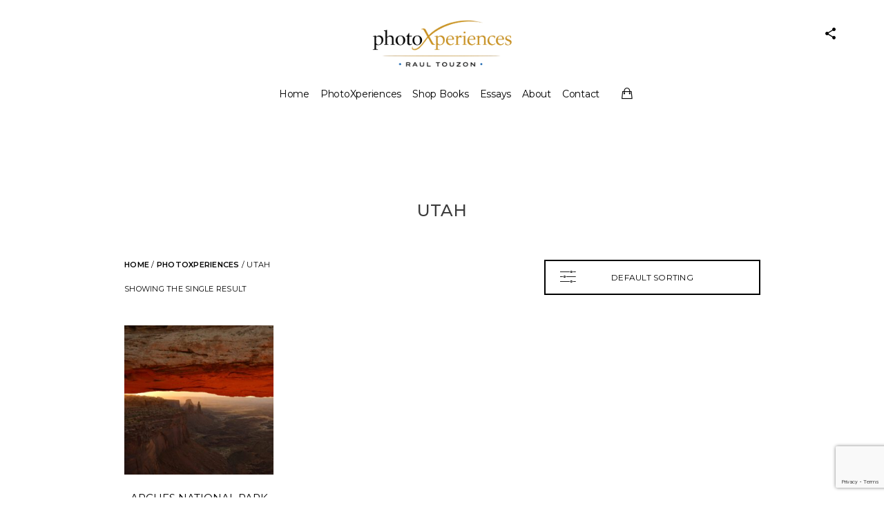

--- FILE ---
content_type: text/html; charset=UTF-8
request_url: https://touzonphoto.com/product-category/photoxperiences/utah/
body_size: 15153
content:
<!doctype html>
<html lang="en-US">
<head>
	<meta http-equiv="Content-Type" content="text/html; charset=UTF-8" />
	<meta name="viewport" content="width=device-width, initial-scale=1, maximum-scale=1" />
	<link rel="profile" href="https://gmpg.org/xfn/11" />
	<link rel="pingback" href="https://touzonphoto.com/xmlrpc.php" />
	<meta name='robots' content='index, follow, max-image-preview:large, max-snippet:-1, max-video-preview:-1' />

	<!-- This site is optimized with the Yoast SEO plugin v25.9 - https://yoast.com/wordpress/plugins/seo/ -->
	<title>Utah Archives - Raul Touzon</title>
	<link rel="canonical" href="https://touzonphoto.com/product-category/photoxperiences/utah/" />
	<meta property="og:locale" content="en_US" />
	<meta property="og:type" content="article" />
	<meta property="og:title" content="Utah Archives - Raul Touzon" />
	<meta property="og:url" content="https://touzonphoto.com/product-category/photoxperiences/utah/" />
	<meta property="og:site_name" content="Raul Touzon" />
	<meta name="twitter:card" content="summary_large_image" />
	<script type="application/ld+json" class="yoast-schema-graph">{"@context":"https://schema.org","@graph":[{"@type":"CollectionPage","@id":"https://touzonphoto.com/product-category/photoxperiences/utah/","url":"https://touzonphoto.com/product-category/photoxperiences/utah/","name":"Utah Archives - Raul Touzon","isPartOf":{"@id":"https://touzonphoto.com/#website"},"primaryImageOfPage":{"@id":"https://touzonphoto.com/product-category/photoxperiences/utah/#primaryimage"},"image":{"@id":"https://touzonphoto.com/product-category/photoxperiences/utah/#primaryimage"},"thumbnailUrl":"https://touzonphoto.com/wp-content/uploads/2022/07/Icons-015.jpg","breadcrumb":{"@id":"https://touzonphoto.com/product-category/photoxperiences/utah/#breadcrumb"},"inLanguage":"en-US"},{"@type":"ImageObject","inLanguage":"en-US","@id":"https://touzonphoto.com/product-category/photoxperiences/utah/#primaryimage","url":"https://touzonphoto.com/wp-content/uploads/2022/07/Icons-015.jpg","contentUrl":"https://touzonphoto.com/wp-content/uploads/2022/07/Icons-015.jpg","width":598,"height":598,"caption":"Mesa Arch and Colorado River"},{"@type":"BreadcrumbList","@id":"https://touzonphoto.com/product-category/photoxperiences/utah/#breadcrumb","itemListElement":[{"@type":"ListItem","position":1,"name":"Home","item":"https://touzonphoto.com/"},{"@type":"ListItem","position":2,"name":"PhotoXperiences","item":"https://touzonphoto.com/product-category/photoxperiences/"},{"@type":"ListItem","position":3,"name":"Utah"}]},{"@type":"WebSite","@id":"https://touzonphoto.com/#website","url":"https://touzonphoto.com/","name":"Raul Touzon","description":"Photography","publisher":{"@id":"https://touzonphoto.com/#organization"},"potentialAction":[{"@type":"SearchAction","target":{"@type":"EntryPoint","urlTemplate":"https://touzonphoto.com/?s={search_term_string}"},"query-input":{"@type":"PropertyValueSpecification","valueRequired":true,"valueName":"search_term_string"}}],"inLanguage":"en-US"},{"@type":"Organization","@id":"https://touzonphoto.com/#organization","name":"Raul Touzon Photography","url":"https://touzonphoto.com/","logo":{"@type":"ImageObject","inLanguage":"en-US","@id":"https://touzonphoto.com/#/schema/logo/image/","url":"https://touzonphoto.com/wp-content/uploads/2022/05/RaulTouzonFinalLogos_blackV.png","contentUrl":"https://touzonphoto.com/wp-content/uploads/2022/05/RaulTouzonFinalLogos_blackV.png","width":1000,"height":651,"caption":"Raul Touzon Photography"},"image":{"@id":"https://touzonphoto.com/#/schema/logo/image/"},"sameAs":["https://www.facebook.com/touzonphoto","https://www.instagram.com/touzonphoto/","https://vimeo.com/user79203252"]}]}</script>
	<!-- / Yoast SEO plugin. -->


<link rel='dns-prefetch' href='//www.googletagmanager.com' />
<link rel='dns-prefetch' href='//fonts.googleapis.com' />
<link rel="alternate" type="application/rss+xml" title="Raul Touzon &raquo; Feed" href="https://touzonphoto.com/feed/" />
<link rel="alternate" type="application/rss+xml" title="Raul Touzon &raquo; Comments Feed" href="https://touzonphoto.com/comments/feed/" />
<link rel="alternate" type="application/rss+xml" title="Raul Touzon &raquo; Utah Category Feed" href="https://touzonphoto.com/product-category/photoxperiences/utah/feed/" />
		<style>
			.lazyload,
			.lazyloading {
				max-width: 100%;
			}
		</style>
		<style id='wp-img-auto-sizes-contain-inline-css' type='text/css'>
img:is([sizes=auto i],[sizes^="auto," i]){contain-intrinsic-size:3000px 1500px}
/*# sourceURL=wp-img-auto-sizes-contain-inline-css */
</style>
<style id='wp-emoji-styles-inline-css' type='text/css'>

	img.wp-smiley, img.emoji {
		display: inline !important;
		border: none !important;
		box-shadow: none !important;
		height: 1em !important;
		width: 1em !important;
		margin: 0 0.07em !important;
		vertical-align: -0.1em !important;
		background: none !important;
		padding: 0 !important;
	}
/*# sourceURL=wp-emoji-styles-inline-css */
</style>
<style id='wp-block-library-inline-css' type='text/css'>
:root{--wp-block-synced-color:#7a00df;--wp-block-synced-color--rgb:122,0,223;--wp-bound-block-color:var(--wp-block-synced-color);--wp-editor-canvas-background:#ddd;--wp-admin-theme-color:#007cba;--wp-admin-theme-color--rgb:0,124,186;--wp-admin-theme-color-darker-10:#006ba1;--wp-admin-theme-color-darker-10--rgb:0,107,160.5;--wp-admin-theme-color-darker-20:#005a87;--wp-admin-theme-color-darker-20--rgb:0,90,135;--wp-admin-border-width-focus:2px}@media (min-resolution:192dpi){:root{--wp-admin-border-width-focus:1.5px}}.wp-element-button{cursor:pointer}:root .has-very-light-gray-background-color{background-color:#eee}:root .has-very-dark-gray-background-color{background-color:#313131}:root .has-very-light-gray-color{color:#eee}:root .has-very-dark-gray-color{color:#313131}:root .has-vivid-green-cyan-to-vivid-cyan-blue-gradient-background{background:linear-gradient(135deg,#00d084,#0693e3)}:root .has-purple-crush-gradient-background{background:linear-gradient(135deg,#34e2e4,#4721fb 50%,#ab1dfe)}:root .has-hazy-dawn-gradient-background{background:linear-gradient(135deg,#faaca8,#dad0ec)}:root .has-subdued-olive-gradient-background{background:linear-gradient(135deg,#fafae1,#67a671)}:root .has-atomic-cream-gradient-background{background:linear-gradient(135deg,#fdd79a,#004a59)}:root .has-nightshade-gradient-background{background:linear-gradient(135deg,#330968,#31cdcf)}:root .has-midnight-gradient-background{background:linear-gradient(135deg,#020381,#2874fc)}:root{--wp--preset--font-size--normal:16px;--wp--preset--font-size--huge:42px}.has-regular-font-size{font-size:1em}.has-larger-font-size{font-size:2.625em}.has-normal-font-size{font-size:var(--wp--preset--font-size--normal)}.has-huge-font-size{font-size:var(--wp--preset--font-size--huge)}.has-text-align-center{text-align:center}.has-text-align-left{text-align:left}.has-text-align-right{text-align:right}.has-fit-text{white-space:nowrap!important}#end-resizable-editor-section{display:none}.aligncenter{clear:both}.items-justified-left{justify-content:flex-start}.items-justified-center{justify-content:center}.items-justified-right{justify-content:flex-end}.items-justified-space-between{justify-content:space-between}.screen-reader-text{border:0;clip-path:inset(50%);height:1px;margin:-1px;overflow:hidden;padding:0;position:absolute;width:1px;word-wrap:normal!important}.screen-reader-text:focus{background-color:#ddd;clip-path:none;color:#444;display:block;font-size:1em;height:auto;left:5px;line-height:normal;padding:15px 23px 14px;text-decoration:none;top:5px;width:auto;z-index:100000}html :where(.has-border-color){border-style:solid}html :where([style*=border-top-color]){border-top-style:solid}html :where([style*=border-right-color]){border-right-style:solid}html :where([style*=border-bottom-color]){border-bottom-style:solid}html :where([style*=border-left-color]){border-left-style:solid}html :where([style*=border-width]){border-style:solid}html :where([style*=border-top-width]){border-top-style:solid}html :where([style*=border-right-width]){border-right-style:solid}html :where([style*=border-bottom-width]){border-bottom-style:solid}html :where([style*=border-left-width]){border-left-style:solid}html :where(img[class*=wp-image-]){height:auto;max-width:100%}:where(figure){margin:0 0 1em}html :where(.is-position-sticky){--wp-admin--admin-bar--position-offset:var(--wp-admin--admin-bar--height,0px)}@media screen and (max-width:600px){html :where(.is-position-sticky){--wp-admin--admin-bar--position-offset:0px}}

/*# sourceURL=wp-block-library-inline-css */
</style><link rel='stylesheet' id='wc-blocks-style-css' href='https://touzonphoto.com/wp-content/plugins/woocommerce/assets/client/blocks/wc-blocks.css?ver=wc-10.1.2' type='text/css' media='all' />
<style id='global-styles-inline-css' type='text/css'>
:root{--wp--preset--aspect-ratio--square: 1;--wp--preset--aspect-ratio--4-3: 4/3;--wp--preset--aspect-ratio--3-4: 3/4;--wp--preset--aspect-ratio--3-2: 3/2;--wp--preset--aspect-ratio--2-3: 2/3;--wp--preset--aspect-ratio--16-9: 16/9;--wp--preset--aspect-ratio--9-16: 9/16;--wp--preset--color--black: #000000;--wp--preset--color--cyan-bluish-gray: #abb8c3;--wp--preset--color--white: #ffffff;--wp--preset--color--pale-pink: #f78da7;--wp--preset--color--vivid-red: #cf2e2e;--wp--preset--color--luminous-vivid-orange: #ff6900;--wp--preset--color--luminous-vivid-amber: #fcb900;--wp--preset--color--light-green-cyan: #7bdcb5;--wp--preset--color--vivid-green-cyan: #00d084;--wp--preset--color--pale-cyan-blue: #8ed1fc;--wp--preset--color--vivid-cyan-blue: #0693e3;--wp--preset--color--vivid-purple: #9b51e0;--wp--preset--gradient--vivid-cyan-blue-to-vivid-purple: linear-gradient(135deg,rgb(6,147,227) 0%,rgb(155,81,224) 100%);--wp--preset--gradient--light-green-cyan-to-vivid-green-cyan: linear-gradient(135deg,rgb(122,220,180) 0%,rgb(0,208,130) 100%);--wp--preset--gradient--luminous-vivid-amber-to-luminous-vivid-orange: linear-gradient(135deg,rgb(252,185,0) 0%,rgb(255,105,0) 100%);--wp--preset--gradient--luminous-vivid-orange-to-vivid-red: linear-gradient(135deg,rgb(255,105,0) 0%,rgb(207,46,46) 100%);--wp--preset--gradient--very-light-gray-to-cyan-bluish-gray: linear-gradient(135deg,rgb(238,238,238) 0%,rgb(169,184,195) 100%);--wp--preset--gradient--cool-to-warm-spectrum: linear-gradient(135deg,rgb(74,234,220) 0%,rgb(151,120,209) 20%,rgb(207,42,186) 40%,rgb(238,44,130) 60%,rgb(251,105,98) 80%,rgb(254,248,76) 100%);--wp--preset--gradient--blush-light-purple: linear-gradient(135deg,rgb(255,206,236) 0%,rgb(152,150,240) 100%);--wp--preset--gradient--blush-bordeaux: linear-gradient(135deg,rgb(254,205,165) 0%,rgb(254,45,45) 50%,rgb(107,0,62) 100%);--wp--preset--gradient--luminous-dusk: linear-gradient(135deg,rgb(255,203,112) 0%,rgb(199,81,192) 50%,rgb(65,88,208) 100%);--wp--preset--gradient--pale-ocean: linear-gradient(135deg,rgb(255,245,203) 0%,rgb(182,227,212) 50%,rgb(51,167,181) 100%);--wp--preset--gradient--electric-grass: linear-gradient(135deg,rgb(202,248,128) 0%,rgb(113,206,126) 100%);--wp--preset--gradient--midnight: linear-gradient(135deg,rgb(2,3,129) 0%,rgb(40,116,252) 100%);--wp--preset--font-size--small: 13px;--wp--preset--font-size--medium: 20px;--wp--preset--font-size--large: 36px;--wp--preset--font-size--x-large: 42px;--wp--preset--spacing--20: 0.44rem;--wp--preset--spacing--30: 0.67rem;--wp--preset--spacing--40: 1rem;--wp--preset--spacing--50: 1.5rem;--wp--preset--spacing--60: 2.25rem;--wp--preset--spacing--70: 3.38rem;--wp--preset--spacing--80: 5.06rem;--wp--preset--shadow--natural: 6px 6px 9px rgba(0, 0, 0, 0.2);--wp--preset--shadow--deep: 12px 12px 50px rgba(0, 0, 0, 0.4);--wp--preset--shadow--sharp: 6px 6px 0px rgba(0, 0, 0, 0.2);--wp--preset--shadow--outlined: 6px 6px 0px -3px rgb(255, 255, 255), 6px 6px rgb(0, 0, 0);--wp--preset--shadow--crisp: 6px 6px 0px rgb(0, 0, 0);}:where(.is-layout-flex){gap: 0.5em;}:where(.is-layout-grid){gap: 0.5em;}body .is-layout-flex{display: flex;}.is-layout-flex{flex-wrap: wrap;align-items: center;}.is-layout-flex > :is(*, div){margin: 0;}body .is-layout-grid{display: grid;}.is-layout-grid > :is(*, div){margin: 0;}:where(.wp-block-columns.is-layout-flex){gap: 2em;}:where(.wp-block-columns.is-layout-grid){gap: 2em;}:where(.wp-block-post-template.is-layout-flex){gap: 1.25em;}:where(.wp-block-post-template.is-layout-grid){gap: 1.25em;}.has-black-color{color: var(--wp--preset--color--black) !important;}.has-cyan-bluish-gray-color{color: var(--wp--preset--color--cyan-bluish-gray) !important;}.has-white-color{color: var(--wp--preset--color--white) !important;}.has-pale-pink-color{color: var(--wp--preset--color--pale-pink) !important;}.has-vivid-red-color{color: var(--wp--preset--color--vivid-red) !important;}.has-luminous-vivid-orange-color{color: var(--wp--preset--color--luminous-vivid-orange) !important;}.has-luminous-vivid-amber-color{color: var(--wp--preset--color--luminous-vivid-amber) !important;}.has-light-green-cyan-color{color: var(--wp--preset--color--light-green-cyan) !important;}.has-vivid-green-cyan-color{color: var(--wp--preset--color--vivid-green-cyan) !important;}.has-pale-cyan-blue-color{color: var(--wp--preset--color--pale-cyan-blue) !important;}.has-vivid-cyan-blue-color{color: var(--wp--preset--color--vivid-cyan-blue) !important;}.has-vivid-purple-color{color: var(--wp--preset--color--vivid-purple) !important;}.has-black-background-color{background-color: var(--wp--preset--color--black) !important;}.has-cyan-bluish-gray-background-color{background-color: var(--wp--preset--color--cyan-bluish-gray) !important;}.has-white-background-color{background-color: var(--wp--preset--color--white) !important;}.has-pale-pink-background-color{background-color: var(--wp--preset--color--pale-pink) !important;}.has-vivid-red-background-color{background-color: var(--wp--preset--color--vivid-red) !important;}.has-luminous-vivid-orange-background-color{background-color: var(--wp--preset--color--luminous-vivid-orange) !important;}.has-luminous-vivid-amber-background-color{background-color: var(--wp--preset--color--luminous-vivid-amber) !important;}.has-light-green-cyan-background-color{background-color: var(--wp--preset--color--light-green-cyan) !important;}.has-vivid-green-cyan-background-color{background-color: var(--wp--preset--color--vivid-green-cyan) !important;}.has-pale-cyan-blue-background-color{background-color: var(--wp--preset--color--pale-cyan-blue) !important;}.has-vivid-cyan-blue-background-color{background-color: var(--wp--preset--color--vivid-cyan-blue) !important;}.has-vivid-purple-background-color{background-color: var(--wp--preset--color--vivid-purple) !important;}.has-black-border-color{border-color: var(--wp--preset--color--black) !important;}.has-cyan-bluish-gray-border-color{border-color: var(--wp--preset--color--cyan-bluish-gray) !important;}.has-white-border-color{border-color: var(--wp--preset--color--white) !important;}.has-pale-pink-border-color{border-color: var(--wp--preset--color--pale-pink) !important;}.has-vivid-red-border-color{border-color: var(--wp--preset--color--vivid-red) !important;}.has-luminous-vivid-orange-border-color{border-color: var(--wp--preset--color--luminous-vivid-orange) !important;}.has-luminous-vivid-amber-border-color{border-color: var(--wp--preset--color--luminous-vivid-amber) !important;}.has-light-green-cyan-border-color{border-color: var(--wp--preset--color--light-green-cyan) !important;}.has-vivid-green-cyan-border-color{border-color: var(--wp--preset--color--vivid-green-cyan) !important;}.has-pale-cyan-blue-border-color{border-color: var(--wp--preset--color--pale-cyan-blue) !important;}.has-vivid-cyan-blue-border-color{border-color: var(--wp--preset--color--vivid-cyan-blue) !important;}.has-vivid-purple-border-color{border-color: var(--wp--preset--color--vivid-purple) !important;}.has-vivid-cyan-blue-to-vivid-purple-gradient-background{background: var(--wp--preset--gradient--vivid-cyan-blue-to-vivid-purple) !important;}.has-light-green-cyan-to-vivid-green-cyan-gradient-background{background: var(--wp--preset--gradient--light-green-cyan-to-vivid-green-cyan) !important;}.has-luminous-vivid-amber-to-luminous-vivid-orange-gradient-background{background: var(--wp--preset--gradient--luminous-vivid-amber-to-luminous-vivid-orange) !important;}.has-luminous-vivid-orange-to-vivid-red-gradient-background{background: var(--wp--preset--gradient--luminous-vivid-orange-to-vivid-red) !important;}.has-very-light-gray-to-cyan-bluish-gray-gradient-background{background: var(--wp--preset--gradient--very-light-gray-to-cyan-bluish-gray) !important;}.has-cool-to-warm-spectrum-gradient-background{background: var(--wp--preset--gradient--cool-to-warm-spectrum) !important;}.has-blush-light-purple-gradient-background{background: var(--wp--preset--gradient--blush-light-purple) !important;}.has-blush-bordeaux-gradient-background{background: var(--wp--preset--gradient--blush-bordeaux) !important;}.has-luminous-dusk-gradient-background{background: var(--wp--preset--gradient--luminous-dusk) !important;}.has-pale-ocean-gradient-background{background: var(--wp--preset--gradient--pale-ocean) !important;}.has-electric-grass-gradient-background{background: var(--wp--preset--gradient--electric-grass) !important;}.has-midnight-gradient-background{background: var(--wp--preset--gradient--midnight) !important;}.has-small-font-size{font-size: var(--wp--preset--font-size--small) !important;}.has-medium-font-size{font-size: var(--wp--preset--font-size--medium) !important;}.has-large-font-size{font-size: var(--wp--preset--font-size--large) !important;}.has-x-large-font-size{font-size: var(--wp--preset--font-size--x-large) !important;}
/*# sourceURL=global-styles-inline-css */
</style>

<style id='classic-theme-styles-inline-css' type='text/css'>
/*! This file is auto-generated */
.wp-block-button__link{color:#fff;background-color:#32373c;border-radius:9999px;box-shadow:none;text-decoration:none;padding:calc(.667em + 2px) calc(1.333em + 2px);font-size:1.125em}.wp-block-file__button{background:#32373c;color:#fff;text-decoration:none}
/*# sourceURL=/wp-includes/css/classic-themes.min.css */
</style>
<link rel='stylesheet' id='contact-form-7-css' href='https://touzonphoto.com/wp-content/plugins/contact-form-7/includes/css/styles.css?ver=6.1.1' type='text/css' media='all' />
<link rel='stylesheet' id='woocommerce-layout-css' href='https://touzonphoto.com/wp-content/plugins/woocommerce/assets/css/woocommerce-layout.css?ver=10.1.2' type='text/css' media='all' />
<link rel='stylesheet' id='woocommerce-smallscreen-css' href='https://touzonphoto.com/wp-content/plugins/woocommerce/assets/css/woocommerce-smallscreen.css?ver=10.1.2' type='text/css' media='only screen and (max-width: 768px)' />
<link rel='stylesheet' id='woocommerce-general-css' href='https://touzonphoto.com/wp-content/plugins/woocommerce/assets/css/woocommerce.css?ver=10.1.2' type='text/css' media='all' />
<style id='woocommerce-inline-inline-css' type='text/css'>
.woocommerce form .form-row .required { visibility: visible; }
/*# sourceURL=woocommerce-inline-inline-css */
</style>
<link rel='stylesheet' id='spam-protect-for-contact-form7-css' href='https://touzonphoto.com/wp-content/plugins/wp-contact-form-7-spam-blocker/frontend/css/spam-protect-for-contact-form7.css?ver=1.0.0' type='text/css' media='all' />
<link rel='stylesheet' id='brands-styles-css' href='https://touzonphoto.com/wp-content/plugins/woocommerce/assets/css/brands.css?ver=10.1.2' type='text/css' media='all' />
<link rel='stylesheet' id='sceneone-MainStyle-css' href='https://touzonphoto.com/wp-content/themes/sceneone/style.css?ver=1.0' type='text/css' media='all' />
<link rel='stylesheet' id='sceneone-verticalmenu-css' href='https://touzonphoto.com/wp-content/themes/sceneone/css/verticalmenu.css?ver=6.9' type='text/css' media='screen' />
<link rel='stylesheet' id='video-js-css' href='https://touzonphoto.com/wp-content/themes/sceneone/js/videojs/video-js.css?ver=6.9' type='text/css' media='screen' />
<link rel='stylesheet' id='owlcarousel-css' href='https://touzonphoto.com/wp-content/themes/sceneone/css/owlcarousel/owl.carousel.css?ver=6.9' type='text/css' media='screen' />
<link rel='stylesheet' id='jquery-lightgallery-css' href='https://touzonphoto.com/wp-content/themes/sceneone/js/lightbox/css/lightgallery.css?ver=6.9' type='text/css' media='screen' />
<link rel='stylesheet' id='jquery-lightgallery-transitions-css' href='https://touzonphoto.com/wp-content/themes/sceneone/js/lightbox/css/lg-transitions.min.css?ver=6.9' type='text/css' media='screen' />
<link rel='stylesheet' id='sceneone-Animations-css' href='https://touzonphoto.com/wp-content/themes/sceneone/css/animations.css?ver=6.9' type='text/css' media='screen' />
<link rel='stylesheet' id='font-awesome-css' href='https://touzonphoto.com/wp-content/themes/sceneone/css/fonts/font-awesome/css/font-awesome.min.css?ver=6.9' type='text/css' media='screen' />
<link rel='stylesheet' id='ion-icons-css' href='https://touzonphoto.com/wp-content/themes/sceneone/css/fonts/ionicons/css/ionicons.min.css?ver=6.9' type='text/css' media='screen' />
<link rel='stylesheet' id='et-fonts-css' href='https://touzonphoto.com/wp-content/themes/sceneone/css/fonts/et-fonts/et-fonts.css?ver=6.9' type='text/css' media='screen' />
<link rel='stylesheet' id='feather-webfonts-css' href='https://touzonphoto.com/wp-content/themes/sceneone/css/fonts/feather-webfont/feather.css?ver=6.9' type='text/css' media='screen' />
<link rel='stylesheet' id='fontello-css' href='https://touzonphoto.com/wp-content/themes/sceneone/css/fonts/fontello/css/fontello.css?ver=6.9' type='text/css' media='screen' />
<link rel='stylesheet' id='simple-line-icons-css' href='https://touzonphoto.com/wp-content/themes/sceneone/css/fonts/simple-line-icons/simple-line-icons.css?ver=6.9' type='text/css' media='screen' />
<link rel='stylesheet' id='jquery-jplayer-css' href='https://touzonphoto.com/wp-content/themes/sceneone/css/html5player/jplayer.dark.css?ver=6.9' type='text/css' media='screen' />
<link rel='stylesheet' id='sceneone-Montserrat-css' href='https://fonts.googleapis.com/css?family=Montserrat:100,100i,200,200i,300,300i,400,400i,500,500i,600,600i,700,700i,800,800i,900,900i' type='text/css' media='screen' />
<link rel='stylesheet' id='sceneone-Open_Sans-css' href='https://fonts.googleapis.com/css?family=Open+Sans:300,300i,400,400i,600,600i,700,700i,800,800i' type='text/css' media='screen' />
<link rel='stylesheet' id='sceneone-PT_Mono-css' href='https://fonts.googleapis.com/css?family=PT+Mono' type='text/css' media='screen' />
<link rel='stylesheet' id='sceneone-ResponsiveCSS-css' href='https://touzonphoto.com/wp-content/themes/sceneone/css/responsive.css?ver=6.9' type='text/css' media='screen' />
<style id='sceneone-ResponsiveCSS-inline-css' type='text/css'>
.logo img { height: 85px; }.stickymenu-zone.sticky-menu-activate .logo img { width:auto; height: 70px; }body { background-color: #ffffff; }.vertical-logoimage { width: 150px; }.logo-mobile .logoimage { width: 150px; }.logo-mobile .logoimage { height: auto; }.preloader-logo img { height: 150px; width: auto;}.preloader-wrap { margin-top: -75px;}.mobile-social-header .social-header-wrap ul li.social-icon:hover i, .social-sharing-toggle:hover i, .fullscreen-slide-dark .social-sharing-toggle:hover i, .stickymenu-zone .social-sharing-toggle:hover i, .mobile-social-header .social-header-wrap ul li.contact-text:hover a, .menu-social-header .social-header-wrap ul li.social-icon:hover i, .menu-social-header .social-header-wrap ul li.contact-text:hover a{color:#fba92c;}.homemenu ul li a:hover, .header-cart i:hover,.sticky-menu-activate .homemenu ul li a:hover,.stickymenu-zone.sticky-menu-activate .homemenu ul li a:hover{color:#fba92c;}.homemenu .sf-menu li.menu-item a:before{border-color:#fba92c;}.homemenu .sf-menu .mega-item .children-depth-0, .homemenu ul ul{background-color:#565656;}.mainmenu-navigation .homemenu ul ul li a{color:#fba92c;}.vertical-menu ul.mtree li > a:hover,.vertical-menu .social-header-wrap ul li.social-icon:hover i{color:#fba92c;}.vertical-menu .social-header-wrap ul li.social-icon i,.vertical-menu .social-header-wrap ul li.contact-text,.vertical-menu .social-header-wrap ul li.contact-text a{color:#fba92c;}.menu-is-vertical .vertical-footer-wrap .social-icon a, .menu-is-vertical .vertical-footer-wrap .social-icon i, .menu-is-vertical .vertical-footer-wrap .social-header-wrap ul li.social-icon i, .menu-is-vertical .vertical-footer-wrap .social-header-wrap ul li.contact-text a{color:#fba92c;}#footer .social-icon i{color:#fba92c !important;}#copyright a:hover,.footer-section a:hover,.footer-section .sidebar-widget a:hover{color:#fba92c;}.button-blog-continue a:hover, .readmore-service a:hover, .project-details-link h4 a:hover {
color: #fba92c;
border-bottom: 2px solid #fba92c;
}
.contact_address_block {
text-align: center;
}
.imagebox-content-below .imagebox-title {
color: #fba92c;
font-size: 14px;
}
.entry-content h1 {
color: #fba92c;
}
.footer-column .MSocial_Widget {
        text-align: center;
        margin-right: -36px;
}
.sidebar-pagebuilder .MSocial_Widget ul li.social-icon {
        display: block;
        font-size: 25px;
        height: 25px;
        width: 25px;
        line-height: 25px;
}
.sidebar-pagebuilder .social-header-wrap ul li.social-icon i {
        color: #fba92c;
}
#sidebar.sidebar-pagebuilder .social-header-wrap {
        text-align: center;
        float: none;
        margin-left: -30px;
}
.sidebar-pagebuilder .social-header-wrap ul li.social-icon {
        float: none;
        display: inline-block;
}
.sidebar {
    padding: 0px;
    padding-bottom: 0px;
}
.wpcf7-form-control.has-spinner.wpcf7-submit {
	margin-right: -70px;
}
.wpcf7-form input[type="button"], .wpcf7-form input[type="submit"], .wpcf7-form input[type="reset"] {
color: #ffffff;
background: #fba92c;
border: none;
}
.work-details h4, .work-details h4 a {
color: #fba92c;
}
.button-shortcode .mtheme-button.button-has-a-color {
        background: #fba92c;
        color: #fff !important;
}
.button-shortcode .mtheme-button.button-has-a-color:hover::after {
        background: #000 !important;
}
.button-shortcode .mtheme-button.button-has-a-color:hover {
        border-color: #000 !important;
}
.section-description {
font-size: 18px;
}
.work-details h4, .work-details h4 a {
font-size: 14px;
word-break: normal;
}
div.wpforms-container-full .wpforms-form input[type=submit]:hover, div.wpforms-container-full .wpforms-form input[type=submit]:focus, div.wpforms-container-full .wpforms-form input[type=submit]:active, div.wpforms-container-full .wpforms-form button[type=submit]:hover, div.wpforms-container-full .wpforms-form button[type=submit]:focus, div.wpforms-container-full .wpforms-form button[type=submit]:active, div.wpforms-container-full .wpforms-form .wpforms-page-button:hover, div.wpforms-container-full .wpforms-form .wpforms-page-button:active, div.wpforms-container-full .wpforms-form .wpforms-page-button:focus {
color: #ffffff;
background-color: #000000;
border: none;
cursor: none;
text-transform: uppercase;
cursor: pointer;
text-decoration: none;
font-size: 12px;
letter-spacing: 0.75px;
font-weight: 600;
display: inline-block;
width: 140px;
outline: 0;
padding: 10px 12px;
}
div.wpforms-container-full .wpforms-form input[type=submit], div.wpforms-container-full .wpforms-form button[type=submit], div.wpforms-container-full .wpforms-form .wpforms-page-button {
color: #ffffff;
background-color: #fba92c;
border: none;
cursor: none;
text-transform: uppercase;
cursor: pointer;
text-decoration: none;
font-size: 12px;
letter-spacing: 0.75px;
font-weight: 600;
display: inline-block;
width: 140px;
outline: 0;
padding: 10px 12px;
}
div.wpforms-container-full .wpforms-form .wpforms-field-label {
color: #000;
font-weight: 400;
letter-spacing: 0.00001em;
text-transform: uppercase;
font-size: 15px;
}
div.wpforms-container-full .wpforms-form .wpforms-field-sublabel {
font-size:12px;
}
#footer .social-icon i {
    font-size: 38px;
}
.ntips {
    float: none;
    height: 35px;
    line-height: 35px;
    margin: 50;
    padding: 50;
}
	.theme-is-light .responsive-mobile-menu ul.mtree li li a:hover,
	.theme-is-dark .responsive-mobile-menu ul.mtree li li a:hover,
	.header-is-simple.theme-is-light .responsive-mobile-menu ul.mtree li.mtree-open > a:hover,
	.header-is-simple.theme-is-dark .responsive-mobile-menu ul.mtree li.mtree-open > a:hover,
	.header-is-simple.theme-is-light .responsive-mobile-menu ul.mtree a:hover,
	.header-is-simple.theme-is-dark .responsive-mobile-menu ul.mtree a:hover,
	.header-is-simple.theme-is-light .responsive-mobile-menu ul.mtree li li a:hover,
	.header-is-simple.theme-is-dark .responsive-mobile-menu ul.mtree li li a:hover,
	.theme-is-light .responsive-mobile-menu ul.mtree li > a:hover,
	.theme-is-light .responsive-mobile-menu ul.mtree a:hover,
	.theme-is-dark .responsive-mobile-menu ul.mtree li > a:hover,
	.theme-is-dark .responsive-mobile-menu ul.mtree a:hover{color:#fba92c;}
/*# sourceURL=sceneone-ResponsiveCSS-inline-css */
</style>
<link rel='stylesheet' id='Open+Sans-css' href='https://fonts.googleapis.com/css?family=Open+Sans:300,300italic,regular,italic,600,600italic,700,700italic,800,800italic&#038;subset=greek-ext,vietnamese,cyrillic,greek,latin-ext,cyrillic-ext,latin' type='text/css' media='screen' />
<link rel='stylesheet' id='wpzoom-social-icons-socicon-css' href='https://touzonphoto.com/wp-content/plugins/social-icons-widget-by-wpzoom/assets/css/wpzoom-socicon.css?ver=1749859793' type='text/css' media='all' />
<link rel='stylesheet' id='wpzoom-social-icons-genericons-css' href='https://touzonphoto.com/wp-content/plugins/social-icons-widget-by-wpzoom/assets/css/genericons.css?ver=1749859793' type='text/css' media='all' />
<link rel='stylesheet' id='wpzoom-social-icons-academicons-css' href='https://touzonphoto.com/wp-content/plugins/social-icons-widget-by-wpzoom/assets/css/academicons.min.css?ver=1749859793' type='text/css' media='all' />
<link rel='stylesheet' id='wpzoom-social-icons-font-awesome-3-css' href='https://touzonphoto.com/wp-content/plugins/social-icons-widget-by-wpzoom/assets/css/font-awesome-3.min.css?ver=1749859793' type='text/css' media='all' />
<link rel='stylesheet' id='dashicons-css' href='https://touzonphoto.com/wp-includes/css/dashicons.min.css?ver=6.9' type='text/css' media='all' />
<link rel='stylesheet' id='wpzoom-social-icons-styles-css' href='https://touzonphoto.com/wp-content/plugins/social-icons-widget-by-wpzoom/assets/css/wpzoom-social-icons-styles.css?ver=1749859793' type='text/css' media='all' />
<link rel='preload' as='font'  id='wpzoom-social-icons-font-academicons-woff2-css' href='https://touzonphoto.com/wp-content/plugins/social-icons-widget-by-wpzoom/assets/font/academicons.woff2?v=1.9.2'  type='font/woff2' crossorigin />
<link rel='preload' as='font'  id='wpzoom-social-icons-font-fontawesome-3-woff2-css' href='https://touzonphoto.com/wp-content/plugins/social-icons-widget-by-wpzoom/assets/font/fontawesome-webfont.woff2?v=4.7.0'  type='font/woff2' crossorigin />
<link rel='preload' as='font'  id='wpzoom-social-icons-font-genericons-woff-css' href='https://touzonphoto.com/wp-content/plugins/social-icons-widget-by-wpzoom/assets/font/Genericons.woff'  type='font/woff' crossorigin />
<link rel='preload' as='font'  id='wpzoom-social-icons-font-socicon-woff2-css' href='https://touzonphoto.com/wp-content/plugins/social-icons-widget-by-wpzoom/assets/font/socicon.woff2?v=4.5.1'  type='font/woff2' crossorigin />
<script type="text/javascript" id="woocommerce-google-analytics-integration-gtag-js-after">
/* <![CDATA[ */
/* Google Analytics for WooCommerce (gtag.js) */
					window.dataLayer = window.dataLayer || [];
					function gtag(){dataLayer.push(arguments);}
					// Set up default consent state.
					for ( const mode of [{"analytics_storage":"denied","ad_storage":"denied","ad_user_data":"denied","ad_personalization":"denied","region":["AT","BE","BG","HR","CY","CZ","DK","EE","FI","FR","DE","GR","HU","IS","IE","IT","LV","LI","LT","LU","MT","NL","NO","PL","PT","RO","SK","SI","ES","SE","GB","CH"]}] || [] ) {
						gtag( "consent", "default", { "wait_for_update": 500, ...mode } );
					}
					gtag("js", new Date());
					gtag("set", "developer_id.dOGY3NW", true);
					gtag("config", "G-RZNTWM4490", {"track_404":true,"allow_google_signals":true,"logged_in":false,"linker":{"domains":[],"allow_incoming":false},"custom_map":{"dimension1":"logged_in"}});
//# sourceURL=woocommerce-google-analytics-integration-gtag-js-after
/* ]]> */
</script>
<script type="text/javascript" id="jquery-core-js-extra">
/* <![CDATA[ */
var sceneone_vars = {"mtheme_uri":"https://touzonphoto.com/wp-content/themes/sceneone","lightbox_transition":"lg-slide"};
//# sourceURL=jquery-core-js-extra
/* ]]> */
</script>
<script type="text/javascript" src="https://touzonphoto.com/wp-includes/js/jquery/jquery.min.js?ver=3.7.1" id="jquery-core-js"></script>
<script type="text/javascript" src="https://touzonphoto.com/wp-includes/js/jquery/jquery-migrate.min.js?ver=3.4.1" id="jquery-migrate-js"></script>
<script type="text/javascript" src="https://touzonphoto.com/wp-content/plugins/woocommerce/assets/js/jquery-blockui/jquery.blockUI.min.js?ver=2.7.0-wc.10.1.2" id="jquery-blockui-js" defer="defer" data-wp-strategy="defer"></script>
<script type="text/javascript" id="wc-add-to-cart-js-extra">
/* <![CDATA[ */
var wc_add_to_cart_params = {"ajax_url":"/wp-admin/admin-ajax.php","wc_ajax_url":"/?wc-ajax=%%endpoint%%","i18n_view_cart":"View cart","cart_url":"https://touzonphoto.com/cart/","is_cart":"","cart_redirect_after_add":"no"};
//# sourceURL=wc-add-to-cart-js-extra
/* ]]> */
</script>
<script type="text/javascript" src="https://touzonphoto.com/wp-content/plugins/woocommerce/assets/js/frontend/add-to-cart.min.js?ver=10.1.2" id="wc-add-to-cart-js" defer="defer" data-wp-strategy="defer"></script>
<script type="text/javascript" src="https://touzonphoto.com/wp-content/plugins/woocommerce/assets/js/js-cookie/js.cookie.min.js?ver=2.1.4-wc.10.1.2" id="js-cookie-js" defer="defer" data-wp-strategy="defer"></script>
<script type="text/javascript" id="woocommerce-js-extra">
/* <![CDATA[ */
var woocommerce_params = {"ajax_url":"/wp-admin/admin-ajax.php","wc_ajax_url":"/?wc-ajax=%%endpoint%%","i18n_password_show":"Show password","i18n_password_hide":"Hide password"};
//# sourceURL=woocommerce-js-extra
/* ]]> */
</script>
<script type="text/javascript" src="https://touzonphoto.com/wp-content/plugins/woocommerce/assets/js/frontend/woocommerce.min.js?ver=10.1.2" id="woocommerce-js" defer="defer" data-wp-strategy="defer"></script>
<script type="text/javascript" src="https://touzonphoto.com/wp-content/plugins/wp-contact-form-7-spam-blocker/frontend/js/spam-protect-for-contact-form7.js?ver=1.0.0" id="spam-protect-for-contact-form7-js"></script>
<script type="text/javascript" id="WCPAY_ASSETS-js-extra">
/* <![CDATA[ */
var wcpayAssets = {"url":"https://touzonphoto.com/wp-content/plugins/woocommerce-payments/dist/"};
//# sourceURL=WCPAY_ASSETS-js-extra
/* ]]> */
</script>
<link rel="https://api.w.org/" href="https://touzonphoto.com/wp-json/" /><link rel="alternate" title="JSON" type="application/json" href="https://touzonphoto.com/wp-json/wp/v2/product_cat/156" /><link rel="EditURI" type="application/rsd+xml" title="RSD" href="https://touzonphoto.com/xmlrpc.php?rsd" />
<meta name="generator" content="WordPress 6.9" />
<meta name="generator" content="WooCommerce 10.1.2" />
		<script>
			document.documentElement.className = document.documentElement.className.replace('no-js', 'js');
		</script>
				<style>
			.no-js img.lazyload {
				display: none;
			}

			figure.wp-block-image img.lazyloading {
				min-width: 150px;
			}

			.lazyload,
			.lazyloading {
				--smush-placeholder-width: 100px;
				--smush-placeholder-aspect-ratio: 1/1;
				width: var(--smush-image-width, var(--smush-placeholder-width)) !important;
				aspect-ratio: var(--smush-image-aspect-ratio, var(--smush-placeholder-aspect-ratio)) !important;
			}

						.lazyload, .lazyloading {
				opacity: 0;
			}

			.lazyloaded {
				opacity: 1;
				transition: opacity 400ms;
				transition-delay: 0ms;
			}

					</style>
			<noscript><style>.woocommerce-product-gallery{ opacity: 1 !important; }</style></noscript>
	<meta name="generator" content="Powered by Slider Revolution 6.5.11 - responsive, Mobile-Friendly Slider Plugin for WordPress with comfortable drag and drop interface." />
<link rel="icon" href="https://touzonphoto.com/wp-content/uploads/2026/01/cropped-ChatGPT-Image-Jan-13-2026-at-03_26_34-PM-32x32.png" sizes="32x32" />
<link rel="icon" href="https://touzonphoto.com/wp-content/uploads/2026/01/cropped-ChatGPT-Image-Jan-13-2026-at-03_26_34-PM-192x192.png" sizes="192x192" />
<link rel="apple-touch-icon" href="https://touzonphoto.com/wp-content/uploads/2026/01/cropped-ChatGPT-Image-Jan-13-2026-at-03_26_34-PM-180x180.png" />
<meta name="msapplication-TileImage" content="https://touzonphoto.com/wp-content/uploads/2026/01/cropped-ChatGPT-Image-Jan-13-2026-at-03_26_34-PM-270x270.png" />
<script type="text/javascript">function setREVStartSize(e){
			//window.requestAnimationFrame(function() {				 
				window.RSIW = window.RSIW===undefined ? window.innerWidth : window.RSIW;	
				window.RSIH = window.RSIH===undefined ? window.innerHeight : window.RSIH;	
				try {								
					var pw = document.getElementById(e.c).parentNode.offsetWidth,
						newh;
					pw = pw===0 || isNaN(pw) ? window.RSIW : pw;
					e.tabw = e.tabw===undefined ? 0 : parseInt(e.tabw);
					e.thumbw = e.thumbw===undefined ? 0 : parseInt(e.thumbw);
					e.tabh = e.tabh===undefined ? 0 : parseInt(e.tabh);
					e.thumbh = e.thumbh===undefined ? 0 : parseInt(e.thumbh);
					e.tabhide = e.tabhide===undefined ? 0 : parseInt(e.tabhide);
					e.thumbhide = e.thumbhide===undefined ? 0 : parseInt(e.thumbhide);
					e.mh = e.mh===undefined || e.mh=="" || e.mh==="auto" ? 0 : parseInt(e.mh,0);		
					if(e.layout==="fullscreen" || e.l==="fullscreen") 						
						newh = Math.max(e.mh,window.RSIH);					
					else{					
						e.gw = Array.isArray(e.gw) ? e.gw : [e.gw];
						for (var i in e.rl) if (e.gw[i]===undefined || e.gw[i]===0) e.gw[i] = e.gw[i-1];					
						e.gh = e.el===undefined || e.el==="" || (Array.isArray(e.el) && e.el.length==0)? e.gh : e.el;
						e.gh = Array.isArray(e.gh) ? e.gh : [e.gh];
						for (var i in e.rl) if (e.gh[i]===undefined || e.gh[i]===0) e.gh[i] = e.gh[i-1];
											
						var nl = new Array(e.rl.length),
							ix = 0,						
							sl;					
						e.tabw = e.tabhide>=pw ? 0 : e.tabw;
						e.thumbw = e.thumbhide>=pw ? 0 : e.thumbw;
						e.tabh = e.tabhide>=pw ? 0 : e.tabh;
						e.thumbh = e.thumbhide>=pw ? 0 : e.thumbh;					
						for (var i in e.rl) nl[i] = e.rl[i]<window.RSIW ? 0 : e.rl[i];
						sl = nl[0];									
						for (var i in nl) if (sl>nl[i] && nl[i]>0) { sl = nl[i]; ix=i;}															
						var m = pw>(e.gw[ix]+e.tabw+e.thumbw) ? 1 : (pw-(e.tabw+e.thumbw)) / (e.gw[ix]);					
						newh =  (e.gh[ix] * m) + (e.tabh + e.thumbh);
					}
					var el = document.getElementById(e.c);
					if (el!==null && el) el.style.height = newh+"px";					
					el = document.getElementById(e.c+"_wrapper");
					if (el!==null && el) {
						el.style.height = newh+"px";
						el.style.display = "block";
					}
				} catch(e){
					console.log("Failure at Presize of Slider:" + e)
				}					   
			//});
		  };</script>
<link rel='stylesheet' id='rs-plugin-settings-css' href='https://touzonphoto.com/wp-content/plugins/revslider/public/assets/css/rs6.css?ver=6.5.11' type='text/css' media='all' />
<style id='rs-plugin-settings-inline-css' type='text/css'>
#rs-demo-id {}
/*# sourceURL=rs-plugin-settings-inline-css */
</style>
</head>
<body data-rsssl=1 class="archive tax-product_cat term-utah term-156 wp-theme-sceneone theme-sceneone woocommerce woocommerce-page woocommerce-no-js top-header-disabled sticky-menu-off fullscreen-mode-off single-author wooshop-no-sidebar-archive theme-is-light center-logo page-is-not-fullscreen header-is-default fullscreen-ui-switchable theme-fullwidth body-dashboard-push footer-is-on">
<div class="preloader-cover-screen"><div class="preloader-wrap"><div id="preloader-logo-element" class="preloader-logo"><img class="logoimage-preloader lazyload" data-src="https://touzonphoto.com/wp-content/uploads/2026/01/Photo-Xperiences-Raul-Touzon-Logo.png" src="[data-uri]" style="--smush-placeholder-width: 1000px; --smush-placeholder-aspect-ratio: 1000/410;" /></div><div class="preloader-inner"><div class="spinner-wrapper">
 <div class="spinner">
  <div class="preloader-folding-cube">
   <div class="preloader-cube1 preloader-cube"></div>
   <div class="preloader-cube2 preloader-cube"></div>
   <div class="preloader-cube4 preloader-cube"></div>
   <div class="preloader-cube3 preloader-cube"></div>
  </div>
 </div>
</div></div></div></div><div id="social-modal"><div class="social-modal-outer"><div class="social-modal-inner"><div class="social-modal-text"><span class="social-modal-cross"><i class="ion-ios-close-empty"></i></span><ul class="page-share">
<li class="share-page-fa-facebook"><a target="_blank" href="https://www.facebook.com/sharer.php?u=https://touzonphoto.com/product/arches-national-park/&#038;t=ARCHES+NATIONAL+PARK"><i class="fa fa-facebook"></i></a></li><li class="share-page-fa-twitter"><a target="_blank" href="https://twitter.com/intent/tweet?text=ARCHES+NATIONAL+PARK+https://touzonphoto.com/product/arches-national-park/"><i class="fa fa-twitter"></i></a></li><li class="share-page-fa-linkedin"><a target="_blank" href="https://linkedin.com/shareArticle?mini=true&#038;url=https://touzonphoto.com/product/arches-national-park/&#038;title=ARCHES+NATIONAL+PARK"><i class="fa fa-linkedin"></i></a></li><li class="share-page-fa-envelope"><a target="_blank" href="mailto:email@address.com?subject=Interesting%20Link&#038;body=ARCHES%20NATIONAL%20PARK%20https://touzonphoto.com/product/arches-national-park/"><i class="fa fa-envelope"></i></a></li></ul></div></div></div></div><div class="responsive-menu-wrap">
	<nav id="mobile-toggle-menu" class="mobile-toggle-menu mobile-toggle-menu-close">
		<span class="mobile-toggle-menu-trigger"><span>Menu</span></span>
	</nav>
	<div class="mobile-sharing-toggle"><i class="ion-android-share-alt"></i></div>
	<div class="mobile-menu-toggle">
				<div class="logo-mobile">
						<a href="https://touzonphoto.com/"><img class="custom-responsive-logo logoimage lazyload" data-src="https://touzonphoto.com/wp-content/uploads/2026/01/Photo-Xperiences-Raul-Touzon-Logo.png" alt="logo" src="[data-uri]" style="--smush-placeholder-width: 1000px; --smush-placeholder-aspect-ratio: 1000/410;" /></a>				</div>
	</div>
</div>
<div class="responsive-menu-overlay"></div>
<div class="responsive-mobile-menu">
		<nav>
	<ul id="menu-main-menu" class="mtree"><li id="menu-item-11024" class="menu-item menu-item-type-post_type menu-item-object-page menu-item-home menu-item-11024"><a href="https://touzonphoto.com/">Home</a></li>
<li id="menu-item-11350" class="menu-item menu-item-type-post_type menu-item-object-page menu-item-has-children menu-item-11350"><a href="https://touzonphoto.com/photoxperiences/">PhotoXperiences</a>
<ul class="sub-menu">
	<li id="menu-item-12663" class="menu-item menu-item-type-post_type menu-item-object-page menu-item-12663"><a href="https://touzonphoto.com/photoxperiences/">Shop PhotoXperiences</a></li>
	<li id="menu-item-11523" class="menu-item menu-item-type-post_type menu-item-object-page menu-item-11523"><a href="https://touzonphoto.com/cancellations/">Cancellations</a></li>
	<li id="menu-item-11524" class="menu-item menu-item-type-post_type menu-item-object-page menu-item-11524"><a href="https://touzonphoto.com/terms-conditions/">Terms &#038; Conditions</a></li>
</ul>
</li>
<li id="menu-item-11871" class="menu-item menu-item-type-post_type menu-item-object-page menu-item-11871"><a href="https://touzonphoto.com/coming-soon/">Shop Books</a></li>
<li id="menu-item-11906" class="menu-item menu-item-type-post_type menu-item-object-page menu-item-11906"><a href="https://touzonphoto.com/essays/">Essays</a></li>
<li id="menu-item-10933" class="menu-item menu-item-type-post_type menu-item-object-page menu-item-10933"><a href="https://touzonphoto.com/about/">About</a></li>
<li id="menu-item-12824" class="menu-item menu-item-type-post_type menu-item-object-page menu-item-12824"><a href="https://touzonphoto.com/contact/">Contact</a></li>
</ul>	</nav>
	<div class="mobile-social-header">
		</div>
	<div class="cleafix"></div>
</div>	<div class="outer-wrap stickymenu-zone">
			<div class="outer-header-wrap clearfix">
			<div class="social-sharing-toggle"><i class="ion-android-share-alt"></i></div>
			<nav>
				<div class="mainmenu-navigation ">
						<div class="header-logo-section"><div class="logo"><a href="https://touzonphoto.com/"><img class="logo-theme-main logo-theme-custom lazyload" data-src="https://touzonphoto.com/wp-content/uploads/2026/01/Photo-Xperiences-Raul-Touzon-Logo-Transparent.png" alt="logo" src="[data-uri]" style="--smush-placeholder-width: 1000px; --smush-placeholder-aspect-ratio: 1000/410;" /><img class="logo-theme-main logo-theme-custom logo-theme-inverse lazyload" data-src="https://touzonphoto.com/wp-content/uploads/2026/01/Photo-Xperiences-Raul-Touzon-Logo-Transparent.png" alt="logo" src="[data-uri]" style="--smush-placeholder-width: 1000px; --smush-placeholder-aspect-ratio: 1000/410;" /></a></div></div>								<div class="homemenu">
							<ul id="menu-main-menu-1" class="sf-menu"><li class="menu-item menu-item-type-post_type menu-item-object-page menu-item-home menu-item-11024"><a href="https://touzonphoto.com/">Home</a></li>
<li class="menu-item menu-item-type-post_type menu-item-object-page menu-item-has-children menu-item-11350"><a href="https://touzonphoto.com/photoxperiences/">PhotoXperiences</a>
<ul class="sub-menu">
	<li class="menu-item menu-item-type-post_type menu-item-object-page menu-item-12663"><a href="https://touzonphoto.com/photoxperiences/">Shop PhotoXperiences</a></li>
	<li class="menu-item menu-item-type-post_type menu-item-object-page menu-item-11523"><a href="https://touzonphoto.com/cancellations/">Cancellations</a></li>
	<li class="menu-item menu-item-type-post_type menu-item-object-page menu-item-11524"><a href="https://touzonphoto.com/terms-conditions/">Terms &#038; Conditions</a></li>
</ul>
</li>
<li class="menu-item menu-item-type-post_type menu-item-object-page menu-item-11871"><a href="https://touzonphoto.com/coming-soon/">Shop Books</a></li>
<li class="menu-item menu-item-type-post_type menu-item-object-page menu-item-11906"><a href="https://touzonphoto.com/essays/">Essays</a></li>
<li class="menu-item menu-item-type-post_type menu-item-object-page menu-item-10933"><a href="https://touzonphoto.com/about/">About</a></li>
<li class="menu-item menu-item-type-post_type menu-item-object-page menu-item-12824"><a href="https://touzonphoto.com/contact/">Contact</a></li>
</ul><span class="header-cart header-cart-toggle"><i class="ion-bag"></i></span>		<div class="mtheme-header-cart cart">
			<span class="header-cart header-cart-toggle"><i class="feather-icon-cross"></i></span>
						<div class="cart-contents">
					<div class="cart-empty">
					Your cart is currently empty.					</div>		
			</div>		
					</div>
									</div>
											</div>
			</nav>
		</div>
	</div>
	<div id="home" class="container-wrapper container-fullwidth"><div class="title-container-outer-wrap">
	<div class="title-container-wrap">
	<div class="title-container clearfix">
						<div class="entry-title-wrap">
			<h1 class="entry-title">
										Utah						</h1>
		</div>
			</div>
</div>
</div>
<div class="container clearfix"><div id="primary" class="content-area"><main id="main" class="site-main" role="main"><nav class="woocommerce-breadcrumb" aria-label="Breadcrumb"><a href="https://touzonphoto.com/shop/">Home</a>&nbsp;&#47;&nbsp;<a href="https://touzonphoto.com/product-category/photoxperiences/">PhotoXperiences</a>&nbsp;&#47;&nbsp;Utah</nav><header class="woocommerce-products-header">
	
	</header>
<div class="woocommerce-notices-wrapper"></div><p class="woocommerce-result-count" role="alert" aria-relevant="all" >
	Showing the single result</p>
<form class="woocommerce-ordering" method="get">
		<select
		name="orderby"
		class="orderby"
					aria-label="Shop order"
			>
					<option value="menu_order"  selected='selected'>Default sorting</option>
					<option value="popularity" >Sort by popularity</option>
					<option value="date" >Sort by latest</option>
					<option value="price" >Sort by price: low to high</option>
					<option value="price-desc" >Sort by price: high to low</option>
			</select>
	<input type="hidden" name="paged" value="1" />
	</form>
<ul class="products columns-4">
<li class="product type-product post-11854 status-publish first instock product_cat-utah product_tag-landscape-photography product_tag-night-photography product_tag-travel product_tag-utah has-post-thumbnail shipping-taxable purchasable product-type-simple">
	<a href="https://touzonphoto.com/product/arches-national-park/" class="woocommerce-LoopProduct-link woocommerce-loop-product__link"><img width="300" height="300" src="https://touzonphoto.com/wp-content/uploads/2022/07/Icons-015-300x300.jpg" class="attachment-woocommerce_thumbnail size-woocommerce_thumbnail" alt="ARCHES NATIONAL PARK" decoding="async" fetchpriority="high" srcset="https://touzonphoto.com/wp-content/uploads/2022/07/Icons-015-300x300.jpg 300w, https://touzonphoto.com/wp-content/uploads/2022/07/Icons-015-150x150.jpg 150w, https://touzonphoto.com/wp-content/uploads/2022/07/Icons-015-160x160.jpg 160w, https://touzonphoto.com/wp-content/uploads/2022/07/Icons-015-100x100.jpg 100w, https://touzonphoto.com/wp-content/uploads/2022/07/Icons-015.jpg 598w" sizes="(max-width: 300px) 100vw, 300px" /><h4 itemprop="name" class="product_category_title"><span>Utah</span></h4><h2 class="woocommerce-loop-product__title">ARCHES NATIONAL PARK</h2>
	<span class="price"><span class="woocommerce-Price-amount amount"><bdi><span class="woocommerce-Price-currencySymbol">&#36;</span>500.00</bdi></span></span>
</a><a href="/product-category/photoxperiences/utah/?add-to-cart=11854" aria-describedby="woocommerce_loop_add_to_cart_link_describedby_11854" data-quantity="1" class="button product_type_simple add_to_cart_button ajax_add_to_cart" data-product_id="11854" data-product_sku="" aria-label="Add to cart: &ldquo;ARCHES NATIONAL PARK&rdquo;" rel="nofollow" data-success_message="&ldquo;ARCHES NATIONAL PARK&rdquo; has been added to your cart" role="button">Add to cart</a>	<span id="woocommerce_loop_add_to_cart_link_describedby_11854" class="screen-reader-text">
			</span>
</li>
</ul>
</main></div></div>
<footer class="footer-section clearfix">
<div id="goto-top"><i class="feather-icon-arrow-up"></i></div>
	<div class="footer-container-wrap clearfix">
		<div class="footer-container clearfix">
			<div id="footer" class="sidebar widgetized clearfix">
			
				<div class="footer-column"><div class="sidebar-widget"><aside id="text-1" class="widget widget_text"><h3>The Photographer</h3>			<div class="textwidget"><p>RAUL TOUZON</p>
<div>
<p><span lang="EN-US">Is a Documentary and Natural History Photographer who has traveled from latitude 82°N to 80°S, documenting the seldom-visited corners of the planet.  Among his expeditions are the Northwest Passage, Franz Josef Land, the Sea of Okhotsk, Antarctica, Greenland, Melanesia, Svalbard and Madagascar. Raul has built a collection of dramatic photographs that have been featured in many publications including: TIME, U.S. News, The New York Times &amp; National Geographic. For over twenty years, Raul has been a full-time educator and instructor, producing and leading his own photography expeditions around the world. National Geographic &amp; Getty Images represent his images. Raul list of clients include the U.S. National Park Service, Apple Inc., and the United Nations.</span></p>
</div>
</div>
		</aside></div></div>				<div class="footer-column"><div class="sidebar-widget"><aside id="text-2" class="widget widget_text"><h3>Sign Up For Our Newsletter</h3>			<div class="textwidget">
<div class="wpcf7 no-js" id="wpcf7-f11525-o1" lang="en-US" dir="ltr" data-wpcf7-id="11525">
<div class="screen-reader-response"><p role="status" aria-live="polite" aria-atomic="true"></p> <ul></ul></div>
<form action="/product-category/photoxperiences/utah/#wpcf7-f11525-o1" method="post" class="wpcf7-form init" aria-label="Contact form" novalidate="novalidate" data-status="init">
<fieldset class="hidden-fields-container"><input type="hidden" name="_wpcf7" value="11525" /><input type="hidden" name="_wpcf7_version" value="6.1.1" /><input type="hidden" name="_wpcf7_locale" value="en_US" /><input type="hidden" name="_wpcf7_unit_tag" value="wpcf7-f11525-o1" /><input type="hidden" name="_wpcf7_container_post" value="0" /><input type="hidden" name="_wpcf7_posted_data_hash" value="" /><input type="hidden" name="_wpcf7_recaptcha_response" value="" />
</fieldset>
<p><label> Your name<br />
<span class="wpcf7-form-control-wrap" data-name="your-name"><input size="40" maxlength="400" class="wpcf7-form-control wpcf7-text wpcf7-validates-as-required" aria-required="true" aria-invalid="false" value="" type="text" name="your-name" /></span> </label>
</p>
<p><label> Your email<br />
<span class="wpcf7-form-control-wrap" data-name="your-email"><input size="40" maxlength="400" class="wpcf7-form-control wpcf7-email wpcf7-validates-as-required wpcf7-text wpcf7-validates-as-email" aria-required="true" aria-invalid="false" value="" type="email" name="your-email" /></span> </label>
</p>
<p><input class="wpcf7-form-control wpcf7-submit has-spinner" type="submit" value="Submit" />
</p><p style="display: none !important;" class="akismet-fields-container" data-prefix="_wpcf7_ak_"><label>&#916;<textarea name="_wpcf7_ak_hp_textarea" cols="45" rows="8" maxlength="100"></textarea></label><input type="hidden" id="ak_js_1" name="_wpcf7_ak_js" value="5"/><script>document.getElementById( "ak_js_1" ).setAttribute( "value", ( new Date() ).getTime() );</script></p><div class="wpcf7-response-output" aria-hidden="true"></div>
</form>
</div>

</div>
		</aside></div></div>				<div class="footer-column"><div class="sidebar-widget"><aside id="zoom-social-icons-widget-2" class="widget zoom-social-icons-widget"><h3>Follow</h3>
		
<ul class="zoom-social-icons-list zoom-social-icons-list--with-canvas zoom-social-icons-list--round zoom-social-icons-list--align-center zoom-social-icons-list--no-labels">

		
				<li class="zoom-social_icons-list__item">
		<a class="zoom-social_icons-list__link" href="https://www.facebook.com/touzonphoto" target="_blank" title="Facebook" >
									
						<span class="screen-reader-text">facebook</span>
			
						<span class="zoom-social_icons-list-span social-icon fa fa-facebook" data-hover-rule="background-color" data-hover-color="#000000" style="background-color : #fba92c; font-size: 18px; padding:6px" ></span>
			
					</a>
	</li>

	
				<li class="zoom-social_icons-list__item">
		<a class="zoom-social_icons-list__link" href="https://www.instagram.com/touzonphoto/" target="_blank" title="Instagram" >
									
						<span class="screen-reader-text">instagram</span>
			
						<span class="zoom-social_icons-list-span social-icon socicon socicon-instagram" data-hover-rule="background-color" data-hover-color="#000000" style="background-color : #fba92c; font-size: 18px; padding:6px" ></span>
			
					</a>
	</li>

	
				<li class="zoom-social_icons-list__item">
		<a class="zoom-social_icons-list__link" href="https://vimeo.com/user79203252" target="_blank" title="" >
									
						<span class="screen-reader-text">vimeo</span>
			
						<span class="zoom-social_icons-list-span social-icon socicon socicon-vimeo" data-hover-rule="background-color" data-hover-color="#000000" style="background-color : #fba92c; font-size: 18px; padding:6px" ></span>
			
					</a>
	</li>

	
</ul>

		</aside></div></div>			</div>	
		</div>
	</div>
	<div id="copyright" class="footer-container">
	Copyright &#169; 2026 Raul Touzon Photography	</div>
</footer>
</div>
		<script type="text/javascript">
			window.RS_MODULES = window.RS_MODULES || {};
			window.RS_MODULES.modules = window.RS_MODULES.modules || {};
			window.RS_MODULES.waiting = window.RS_MODULES.waiting || [];
			window.RS_MODULES.defered = true;
			window.RS_MODULES.moduleWaiting = window.RS_MODULES.moduleWaiting || {};
			window.RS_MODULES.type = 'compiled';
		</script>
		<script type="speculationrules">
{"prefetch":[{"source":"document","where":{"and":[{"href_matches":"/*"},{"not":{"href_matches":["/wp-*.php","/wp-admin/*","/wp-content/uploads/*","/wp-content/*","/wp-content/plugins/*","/wp-content/themes/sceneone/*","/*\\?(.+)"]}},{"not":{"selector_matches":"a[rel~=\"nofollow\"]"}},{"not":{"selector_matches":".no-prefetch, .no-prefetch a"}}]},"eagerness":"conservative"}]}
</script>
<script type="application/ld+json">{"@context":"https:\/\/schema.org\/","@type":"BreadcrumbList","itemListElement":[{"@type":"ListItem","position":1,"item":{"name":"Home","@id":"https:\/\/touzonphoto.com\/shop\/"}},{"@type":"ListItem","position":2,"item":{"name":"PhotoXperiences","@id":"https:\/\/touzonphoto.com\/product-category\/photoxperiences\/"}},{"@type":"ListItem","position":3,"item":{"name":"Utah","@id":"https:\/\/touzonphoto.com\/product-category\/photoxperiences\/utah\/"}}]}</script>	<script type='text/javascript'>
		(function () {
			var c = document.body.className;
			c = c.replace(/woocommerce-no-js/, 'woocommerce-js');
			document.body.className = c;
		})();
	</script>
	<script type="text/javascript" src="https://www.googletagmanager.com/gtag/js?id=G-RZNTWM4490" id="google-tag-manager-js" data-wp-strategy="async"></script>
<script type="text/javascript" src="https://touzonphoto.com/wp-includes/js/dist/hooks.min.js?ver=dd5603f07f9220ed27f1" id="wp-hooks-js"></script>
<script type="text/javascript" src="https://touzonphoto.com/wp-includes/js/dist/i18n.min.js?ver=c26c3dc7bed366793375" id="wp-i18n-js"></script>
<script type="text/javascript" id="wp-i18n-js-after">
/* <![CDATA[ */
wp.i18n.setLocaleData( { 'text direction\u0004ltr': [ 'ltr' ] } );
//# sourceURL=wp-i18n-js-after
/* ]]> */
</script>
<script type="text/javascript" src="https://touzonphoto.com/wp-content/plugins/woocommerce-google-analytics-integration/assets/js/build/main.js?ver=50c6d17d67ef40d67991" id="woocommerce-google-analytics-integration-js"></script>
<script type="text/javascript" src="https://touzonphoto.com/wp-content/plugins/contact-form-7/includes/swv/js/index.js?ver=6.1.1" id="swv-js"></script>
<script type="text/javascript" id="contact-form-7-js-before">
/* <![CDATA[ */
var wpcf7 = {
    "api": {
        "root": "https:\/\/touzonphoto.com\/wp-json\/",
        "namespace": "contact-form-7\/v1"
    }
};
//# sourceURL=contact-form-7-js-before
/* ]]> */
</script>
<script type="text/javascript" src="https://touzonphoto.com/wp-content/plugins/contact-form-7/includes/js/index.js?ver=6.1.1" id="contact-form-7-js"></script>
<script type="text/javascript" src="https://touzonphoto.com/wp-content/plugins/revslider/public/assets/js/rbtools.min.js?ver=6.5.11" defer async id="tp-tools-js"></script>
<script type="text/javascript" src="https://touzonphoto.com/wp-content/plugins/revslider/public/assets/js/rs6.min.js?ver=6.5.11" defer async id="revmin-js"></script>
<script type="text/javascript" src="https://touzonphoto.com/wp-content/themes/sceneone/js/typed.js" id="jquery-typed-js"></script>
<script type="text/javascript" src="https://touzonphoto.com/wp-content/themes/sceneone/js/menu/verticalmenu.js" id="sceneone-verticalmenu-js"></script>
<script type="text/javascript" src="https://touzonphoto.com/wp-content/themes/sceneone/js/videojs/video.js" id="video-js-js"></script>
<script type="text/javascript" src="https://touzonphoto.com/wp-content/themes/sceneone/js/menu/superfish.js" id="jquery-superfish-js"></script>
<script type="text/javascript" src="https://touzonphoto.com/wp-content/themes/sceneone/js/jquery.nicescroll.min.js" id="jquery-nicescroll-js"></script>
<script type="text/javascript" src="https://touzonphoto.com/wp-content/themes/sceneone/js/jquery.easing.min.js" id="jquery-easing-js"></script>
<script type="text/javascript" id="sceneone-portfolioloader-js-extra">
/* <![CDATA[ */
var ajax_var = {"url":"https://touzonphoto.com/wp-admin/admin-ajax.php","nonce":"e8218e2018"};
//# sourceURL=sceneone-portfolioloader-js-extra
/* ]]> */
</script>
<script type="text/javascript" src="https://touzonphoto.com/wp-content/themes/sceneone/js/page-elements.js" id="sceneone-portfolioloader-js"></script>
<script type="text/javascript" src="https://touzonphoto.com/wp-content/themes/sceneone/js/jquery.fitvids.js" id="jquery-fitvids-js"></script>
<script type="text/javascript" src="https://touzonphoto.com/wp-content/themes/sceneone/js/waypoints/waypoints.min.js" id="jquery-waypoints-js"></script>
<script type="text/javascript" src="https://touzonphoto.com/wp-content/themes/sceneone/js/imagesloaded.pkgd.min.js" id="jquery-imagesLoaded-js"></script>
<script type="text/javascript" src="https://touzonphoto.com/wp-includes/js/hoverIntent.min.js?ver=1.10.2" id="hoverIntent-js"></script>
<script type="text/javascript" src="https://touzonphoto.com/wp-includes/js/jquery/ui/core.min.js?ver=1.13.3" id="jquery-ui-core-js"></script>
<script type="text/javascript" src="https://touzonphoto.com/wp-includes/js/jquery/ui/tooltip.min.js?ver=1.13.3" id="jquery-ui-tooltip-js"></script>
<script type="text/javascript" src="https://touzonphoto.com/wp-content/themes/sceneone/js/owlcarousel/owl.carousel.min.js" id="owlcarousel-js"></script>
<script type="text/javascript" src="https://touzonphoto.com/wp-content/themes/sceneone/js/modernizr.custom.47002.js" id="jquery-modernizr-js"></script>
<script type="text/javascript" src="https://touzonphoto.com/wp-content/themes/sceneone/js/jquery.gridrotator.js?ver=2.7" id="jquery-grid-rotator-js"></script>
<script type="text/javascript" src="https://touzonphoto.com/wp-content/themes/sceneone/js/classie.js" id="jquery-classie-js"></script>
<script type="text/javascript" src="https://touzonphoto.com/wp-content/themes/sceneone/js/jquery.parallax.js" id="jquery-parallax-js"></script>
<script type="text/javascript" src="https://touzonphoto.com/wp-content/themes/sceneone/js/jquery.stickymenu.js" id="sceneone-stickymenu-js"></script>
<script type="text/javascript" src="https://touzonphoto.com/wp-content/themes/sceneone/js/lightbox/js/lightgallery.min.js" id="jquery-lightgallery-js"></script>
<script type="text/javascript" src="https://touzonphoto.com/wp-content/themes/sceneone/js/lightbox/js/lg-video.min.js" id="jquery-lightgallery-video-js"></script>
<script type="text/javascript" src="https://touzonphoto.com/wp-content/themes/sceneone/js/froogaloop2.min.js" id="jquery-lightgallery-froogaloop-js"></script>
<script type="text/javascript" src="https://touzonphoto.com/wp-content/themes/sceneone/js/lightbox/js/lg-autoplay.min.js" id="jquery-lightgallery-autoplay-js"></script>
<script type="text/javascript" src="https://touzonphoto.com/wp-content/themes/sceneone/js/lightbox/js/lg-zoom.min.js" id="jquery-lightgallery-zoom-js"></script>
<script type="text/javascript" src="https://touzonphoto.com/wp-content/themes/sceneone/js/lightbox/js/lg-thumbnail.min.js" id="jquery-lightgallery-thumbnails-js"></script>
<script type="text/javascript" src="https://touzonphoto.com/wp-content/themes/sceneone/js/lightbox/js/lg-fullscreen.min.js" id="jquery-lightgallery-fullscreen-js"></script>
<script type="text/javascript" src="https://touzonphoto.com/wp-content/themes/sceneone/js/common.js?ver=2.7" id="sceneone-common-js"></script>
<script type="text/javascript" src="https://touzonphoto.com/wp-content/themes/sceneone/js/html5player/jquery.jplayer.min.js" id="jquery-jplayer-js"></script>
<script type="text/javascript" src="https://touzonphoto.com/wp-content/themes/sceneone/js/jquery.isotope.min.js" id="isotope-js"></script>
<script type="text/javascript" src="https://touzonphoto.com/wp-content/plugins/social-icons-widget-by-wpzoom/assets/js/social-icons-widget-frontend.js?ver=1749859793" id="zoom-social-icons-widget-frontend-js"></script>
<script type="text/javascript" src="https://touzonphoto.com/wp-content/plugins/woocommerce/assets/js/sourcebuster/sourcebuster.min.js?ver=10.1.2" id="sourcebuster-js-js"></script>
<script type="text/javascript" id="wc-order-attribution-js-extra">
/* <![CDATA[ */
var wc_order_attribution = {"params":{"lifetime":1.0e-5,"session":30,"base64":false,"ajaxurl":"https://touzonphoto.com/wp-admin/admin-ajax.php","prefix":"wc_order_attribution_","allowTracking":true},"fields":{"source_type":"current.typ","referrer":"current_add.rf","utm_campaign":"current.cmp","utm_source":"current.src","utm_medium":"current.mdm","utm_content":"current.cnt","utm_id":"current.id","utm_term":"current.trm","utm_source_platform":"current.plt","utm_creative_format":"current.fmt","utm_marketing_tactic":"current.tct","session_entry":"current_add.ep","session_start_time":"current_add.fd","session_pages":"session.pgs","session_count":"udata.vst","user_agent":"udata.uag"}};
//# sourceURL=wc-order-attribution-js-extra
/* ]]> */
</script>
<script type="text/javascript" src="https://touzonphoto.com/wp-content/plugins/woocommerce/assets/js/frontend/order-attribution.min.js?ver=10.1.2" id="wc-order-attribution-js"></script>
<script type="text/javascript" src="https://www.google.com/recaptcha/api.js?render=6LfsnlUpAAAAAIVm1PIfC5r1LorDuJBZ1BbazCGJ&amp;ver=3.0" id="google-recaptcha-js"></script>
<script type="text/javascript" src="https://touzonphoto.com/wp-includes/js/dist/vendor/wp-polyfill.min.js?ver=3.15.0" id="wp-polyfill-js"></script>
<script type="text/javascript" id="wpcf7-recaptcha-js-before">
/* <![CDATA[ */
var wpcf7_recaptcha = {
    "sitekey": "6LfsnlUpAAAAAIVm1PIfC5r1LorDuJBZ1BbazCGJ",
    "actions": {
        "homepage": "homepage",
        "contactform": "contactform"
    }
};
//# sourceURL=wpcf7-recaptcha-js-before
/* ]]> */
</script>
<script type="text/javascript" src="https://touzonphoto.com/wp-content/plugins/contact-form-7/modules/recaptcha/index.js?ver=6.1.1" id="wpcf7-recaptcha-js"></script>
<script type="text/javascript" id="smush-lazy-load-js-before">
/* <![CDATA[ */
var smushLazyLoadOptions = {"autoResizingEnabled":false,"autoResizeOptions":{"precision":5,"skipAutoWidth":true}};
//# sourceURL=smush-lazy-load-js-before
/* ]]> */
</script>
<script type="text/javascript" src="https://touzonphoto.com/wp-content/plugins/wp-smushit/app/assets/js/smush-lazy-load.min.js?ver=3.21.1" id="smush-lazy-load-js"></script>
<script defer type="text/javascript" src="https://touzonphoto.com/wp-content/plugins/akismet/_inc/akismet-frontend.js?ver=1752722415" id="akismet-frontend-js"></script>
<script type="text/javascript" id="woocommerce-google-analytics-integration-data-js-after">
/* <![CDATA[ */
window.ga4w = { data: {"cart":{"items":[],"coupons":[],"totals":{"currency_code":"USD","total_price":0,"currency_minor_unit":2}},"products":[{"id":11854,"name":"ARCHES NATIONAL PARK","categories":[{"name":"Utah"}],"prices":{"price":50000,"currency_minor_unit":2},"extensions":{"woocommerce_google_analytics_integration":{"identifier":"11854"}}}],"events":["view_item_list"]}, settings: {"tracker_function_name":"gtag","events":["purchase","add_to_cart","remove_from_cart","view_item_list","select_content","view_item","begin_checkout"],"identifier":null} }; document.dispatchEvent(new Event("ga4w:ready"));
//# sourceURL=woocommerce-google-analytics-integration-data-js-after
/* ]]> */
</script>
<script id="wp-emoji-settings" type="application/json">
{"baseUrl":"https://s.w.org/images/core/emoji/17.0.2/72x72/","ext":".png","svgUrl":"https://s.w.org/images/core/emoji/17.0.2/svg/","svgExt":".svg","source":{"concatemoji":"https://touzonphoto.com/wp-includes/js/wp-emoji-release.min.js?ver=6.9"}}
</script>
<script type="module">
/* <![CDATA[ */
/*! This file is auto-generated */
const a=JSON.parse(document.getElementById("wp-emoji-settings").textContent),o=(window._wpemojiSettings=a,"wpEmojiSettingsSupports"),s=["flag","emoji"];function i(e){try{var t={supportTests:e,timestamp:(new Date).valueOf()};sessionStorage.setItem(o,JSON.stringify(t))}catch(e){}}function c(e,t,n){e.clearRect(0,0,e.canvas.width,e.canvas.height),e.fillText(t,0,0);t=new Uint32Array(e.getImageData(0,0,e.canvas.width,e.canvas.height).data);e.clearRect(0,0,e.canvas.width,e.canvas.height),e.fillText(n,0,0);const a=new Uint32Array(e.getImageData(0,0,e.canvas.width,e.canvas.height).data);return t.every((e,t)=>e===a[t])}function p(e,t){e.clearRect(0,0,e.canvas.width,e.canvas.height),e.fillText(t,0,0);var n=e.getImageData(16,16,1,1);for(let e=0;e<n.data.length;e++)if(0!==n.data[e])return!1;return!0}function u(e,t,n,a){switch(t){case"flag":return n(e,"\ud83c\udff3\ufe0f\u200d\u26a7\ufe0f","\ud83c\udff3\ufe0f\u200b\u26a7\ufe0f")?!1:!n(e,"\ud83c\udde8\ud83c\uddf6","\ud83c\udde8\u200b\ud83c\uddf6")&&!n(e,"\ud83c\udff4\udb40\udc67\udb40\udc62\udb40\udc65\udb40\udc6e\udb40\udc67\udb40\udc7f","\ud83c\udff4\u200b\udb40\udc67\u200b\udb40\udc62\u200b\udb40\udc65\u200b\udb40\udc6e\u200b\udb40\udc67\u200b\udb40\udc7f");case"emoji":return!a(e,"\ud83e\u1fac8")}return!1}function f(e,t,n,a){let r;const o=(r="undefined"!=typeof WorkerGlobalScope&&self instanceof WorkerGlobalScope?new OffscreenCanvas(300,150):document.createElement("canvas")).getContext("2d",{willReadFrequently:!0}),s=(o.textBaseline="top",o.font="600 32px Arial",{});return e.forEach(e=>{s[e]=t(o,e,n,a)}),s}function r(e){var t=document.createElement("script");t.src=e,t.defer=!0,document.head.appendChild(t)}a.supports={everything:!0,everythingExceptFlag:!0},new Promise(t=>{let n=function(){try{var e=JSON.parse(sessionStorage.getItem(o));if("object"==typeof e&&"number"==typeof e.timestamp&&(new Date).valueOf()<e.timestamp+604800&&"object"==typeof e.supportTests)return e.supportTests}catch(e){}return null}();if(!n){if("undefined"!=typeof Worker&&"undefined"!=typeof OffscreenCanvas&&"undefined"!=typeof URL&&URL.createObjectURL&&"undefined"!=typeof Blob)try{var e="postMessage("+f.toString()+"("+[JSON.stringify(s),u.toString(),c.toString(),p.toString()].join(",")+"));",a=new Blob([e],{type:"text/javascript"});const r=new Worker(URL.createObjectURL(a),{name:"wpTestEmojiSupports"});return void(r.onmessage=e=>{i(n=e.data),r.terminate(),t(n)})}catch(e){}i(n=f(s,u,c,p))}t(n)}).then(e=>{for(const n in e)a.supports[n]=e[n],a.supports.everything=a.supports.everything&&a.supports[n],"flag"!==n&&(a.supports.everythingExceptFlag=a.supports.everythingExceptFlag&&a.supports[n]);var t;a.supports.everythingExceptFlag=a.supports.everythingExceptFlag&&!a.supports.flag,a.supports.everything||((t=a.source||{}).concatemoji?r(t.concatemoji):t.wpemoji&&t.twemoji&&(r(t.twemoji),r(t.wpemoji)))});
//# sourceURL=https://touzonphoto.com/wp-includes/js/wp-emoji-loader.min.js
/* ]]> */
</script>
</body>
</html>

--- FILE ---
content_type: text/html; charset=utf-8
request_url: https://www.google.com/recaptcha/api2/anchor?ar=1&k=6LfsnlUpAAAAAIVm1PIfC5r1LorDuJBZ1BbazCGJ&co=aHR0cHM6Ly90b3V6b25waG90by5jb206NDQz&hl=en&v=PoyoqOPhxBO7pBk68S4YbpHZ&size=invisible&anchor-ms=20000&execute-ms=30000&cb=aqtgmpot6obd
body_size: 48333
content:
<!DOCTYPE HTML><html dir="ltr" lang="en"><head><meta http-equiv="Content-Type" content="text/html; charset=UTF-8">
<meta http-equiv="X-UA-Compatible" content="IE=edge">
<title>reCAPTCHA</title>
<style type="text/css">
/* cyrillic-ext */
@font-face {
  font-family: 'Roboto';
  font-style: normal;
  font-weight: 400;
  font-stretch: 100%;
  src: url(//fonts.gstatic.com/s/roboto/v48/KFO7CnqEu92Fr1ME7kSn66aGLdTylUAMa3GUBHMdazTgWw.woff2) format('woff2');
  unicode-range: U+0460-052F, U+1C80-1C8A, U+20B4, U+2DE0-2DFF, U+A640-A69F, U+FE2E-FE2F;
}
/* cyrillic */
@font-face {
  font-family: 'Roboto';
  font-style: normal;
  font-weight: 400;
  font-stretch: 100%;
  src: url(//fonts.gstatic.com/s/roboto/v48/KFO7CnqEu92Fr1ME7kSn66aGLdTylUAMa3iUBHMdazTgWw.woff2) format('woff2');
  unicode-range: U+0301, U+0400-045F, U+0490-0491, U+04B0-04B1, U+2116;
}
/* greek-ext */
@font-face {
  font-family: 'Roboto';
  font-style: normal;
  font-weight: 400;
  font-stretch: 100%;
  src: url(//fonts.gstatic.com/s/roboto/v48/KFO7CnqEu92Fr1ME7kSn66aGLdTylUAMa3CUBHMdazTgWw.woff2) format('woff2');
  unicode-range: U+1F00-1FFF;
}
/* greek */
@font-face {
  font-family: 'Roboto';
  font-style: normal;
  font-weight: 400;
  font-stretch: 100%;
  src: url(//fonts.gstatic.com/s/roboto/v48/KFO7CnqEu92Fr1ME7kSn66aGLdTylUAMa3-UBHMdazTgWw.woff2) format('woff2');
  unicode-range: U+0370-0377, U+037A-037F, U+0384-038A, U+038C, U+038E-03A1, U+03A3-03FF;
}
/* math */
@font-face {
  font-family: 'Roboto';
  font-style: normal;
  font-weight: 400;
  font-stretch: 100%;
  src: url(//fonts.gstatic.com/s/roboto/v48/KFO7CnqEu92Fr1ME7kSn66aGLdTylUAMawCUBHMdazTgWw.woff2) format('woff2');
  unicode-range: U+0302-0303, U+0305, U+0307-0308, U+0310, U+0312, U+0315, U+031A, U+0326-0327, U+032C, U+032F-0330, U+0332-0333, U+0338, U+033A, U+0346, U+034D, U+0391-03A1, U+03A3-03A9, U+03B1-03C9, U+03D1, U+03D5-03D6, U+03F0-03F1, U+03F4-03F5, U+2016-2017, U+2034-2038, U+203C, U+2040, U+2043, U+2047, U+2050, U+2057, U+205F, U+2070-2071, U+2074-208E, U+2090-209C, U+20D0-20DC, U+20E1, U+20E5-20EF, U+2100-2112, U+2114-2115, U+2117-2121, U+2123-214F, U+2190, U+2192, U+2194-21AE, U+21B0-21E5, U+21F1-21F2, U+21F4-2211, U+2213-2214, U+2216-22FF, U+2308-230B, U+2310, U+2319, U+231C-2321, U+2336-237A, U+237C, U+2395, U+239B-23B7, U+23D0, U+23DC-23E1, U+2474-2475, U+25AF, U+25B3, U+25B7, U+25BD, U+25C1, U+25CA, U+25CC, U+25FB, U+266D-266F, U+27C0-27FF, U+2900-2AFF, U+2B0E-2B11, U+2B30-2B4C, U+2BFE, U+3030, U+FF5B, U+FF5D, U+1D400-1D7FF, U+1EE00-1EEFF;
}
/* symbols */
@font-face {
  font-family: 'Roboto';
  font-style: normal;
  font-weight: 400;
  font-stretch: 100%;
  src: url(//fonts.gstatic.com/s/roboto/v48/KFO7CnqEu92Fr1ME7kSn66aGLdTylUAMaxKUBHMdazTgWw.woff2) format('woff2');
  unicode-range: U+0001-000C, U+000E-001F, U+007F-009F, U+20DD-20E0, U+20E2-20E4, U+2150-218F, U+2190, U+2192, U+2194-2199, U+21AF, U+21E6-21F0, U+21F3, U+2218-2219, U+2299, U+22C4-22C6, U+2300-243F, U+2440-244A, U+2460-24FF, U+25A0-27BF, U+2800-28FF, U+2921-2922, U+2981, U+29BF, U+29EB, U+2B00-2BFF, U+4DC0-4DFF, U+FFF9-FFFB, U+10140-1018E, U+10190-1019C, U+101A0, U+101D0-101FD, U+102E0-102FB, U+10E60-10E7E, U+1D2C0-1D2D3, U+1D2E0-1D37F, U+1F000-1F0FF, U+1F100-1F1AD, U+1F1E6-1F1FF, U+1F30D-1F30F, U+1F315, U+1F31C, U+1F31E, U+1F320-1F32C, U+1F336, U+1F378, U+1F37D, U+1F382, U+1F393-1F39F, U+1F3A7-1F3A8, U+1F3AC-1F3AF, U+1F3C2, U+1F3C4-1F3C6, U+1F3CA-1F3CE, U+1F3D4-1F3E0, U+1F3ED, U+1F3F1-1F3F3, U+1F3F5-1F3F7, U+1F408, U+1F415, U+1F41F, U+1F426, U+1F43F, U+1F441-1F442, U+1F444, U+1F446-1F449, U+1F44C-1F44E, U+1F453, U+1F46A, U+1F47D, U+1F4A3, U+1F4B0, U+1F4B3, U+1F4B9, U+1F4BB, U+1F4BF, U+1F4C8-1F4CB, U+1F4D6, U+1F4DA, U+1F4DF, U+1F4E3-1F4E6, U+1F4EA-1F4ED, U+1F4F7, U+1F4F9-1F4FB, U+1F4FD-1F4FE, U+1F503, U+1F507-1F50B, U+1F50D, U+1F512-1F513, U+1F53E-1F54A, U+1F54F-1F5FA, U+1F610, U+1F650-1F67F, U+1F687, U+1F68D, U+1F691, U+1F694, U+1F698, U+1F6AD, U+1F6B2, U+1F6B9-1F6BA, U+1F6BC, U+1F6C6-1F6CF, U+1F6D3-1F6D7, U+1F6E0-1F6EA, U+1F6F0-1F6F3, U+1F6F7-1F6FC, U+1F700-1F7FF, U+1F800-1F80B, U+1F810-1F847, U+1F850-1F859, U+1F860-1F887, U+1F890-1F8AD, U+1F8B0-1F8BB, U+1F8C0-1F8C1, U+1F900-1F90B, U+1F93B, U+1F946, U+1F984, U+1F996, U+1F9E9, U+1FA00-1FA6F, U+1FA70-1FA7C, U+1FA80-1FA89, U+1FA8F-1FAC6, U+1FACE-1FADC, U+1FADF-1FAE9, U+1FAF0-1FAF8, U+1FB00-1FBFF;
}
/* vietnamese */
@font-face {
  font-family: 'Roboto';
  font-style: normal;
  font-weight: 400;
  font-stretch: 100%;
  src: url(//fonts.gstatic.com/s/roboto/v48/KFO7CnqEu92Fr1ME7kSn66aGLdTylUAMa3OUBHMdazTgWw.woff2) format('woff2');
  unicode-range: U+0102-0103, U+0110-0111, U+0128-0129, U+0168-0169, U+01A0-01A1, U+01AF-01B0, U+0300-0301, U+0303-0304, U+0308-0309, U+0323, U+0329, U+1EA0-1EF9, U+20AB;
}
/* latin-ext */
@font-face {
  font-family: 'Roboto';
  font-style: normal;
  font-weight: 400;
  font-stretch: 100%;
  src: url(//fonts.gstatic.com/s/roboto/v48/KFO7CnqEu92Fr1ME7kSn66aGLdTylUAMa3KUBHMdazTgWw.woff2) format('woff2');
  unicode-range: U+0100-02BA, U+02BD-02C5, U+02C7-02CC, U+02CE-02D7, U+02DD-02FF, U+0304, U+0308, U+0329, U+1D00-1DBF, U+1E00-1E9F, U+1EF2-1EFF, U+2020, U+20A0-20AB, U+20AD-20C0, U+2113, U+2C60-2C7F, U+A720-A7FF;
}
/* latin */
@font-face {
  font-family: 'Roboto';
  font-style: normal;
  font-weight: 400;
  font-stretch: 100%;
  src: url(//fonts.gstatic.com/s/roboto/v48/KFO7CnqEu92Fr1ME7kSn66aGLdTylUAMa3yUBHMdazQ.woff2) format('woff2');
  unicode-range: U+0000-00FF, U+0131, U+0152-0153, U+02BB-02BC, U+02C6, U+02DA, U+02DC, U+0304, U+0308, U+0329, U+2000-206F, U+20AC, U+2122, U+2191, U+2193, U+2212, U+2215, U+FEFF, U+FFFD;
}
/* cyrillic-ext */
@font-face {
  font-family: 'Roboto';
  font-style: normal;
  font-weight: 500;
  font-stretch: 100%;
  src: url(//fonts.gstatic.com/s/roboto/v48/KFO7CnqEu92Fr1ME7kSn66aGLdTylUAMa3GUBHMdazTgWw.woff2) format('woff2');
  unicode-range: U+0460-052F, U+1C80-1C8A, U+20B4, U+2DE0-2DFF, U+A640-A69F, U+FE2E-FE2F;
}
/* cyrillic */
@font-face {
  font-family: 'Roboto';
  font-style: normal;
  font-weight: 500;
  font-stretch: 100%;
  src: url(//fonts.gstatic.com/s/roboto/v48/KFO7CnqEu92Fr1ME7kSn66aGLdTylUAMa3iUBHMdazTgWw.woff2) format('woff2');
  unicode-range: U+0301, U+0400-045F, U+0490-0491, U+04B0-04B1, U+2116;
}
/* greek-ext */
@font-face {
  font-family: 'Roboto';
  font-style: normal;
  font-weight: 500;
  font-stretch: 100%;
  src: url(//fonts.gstatic.com/s/roboto/v48/KFO7CnqEu92Fr1ME7kSn66aGLdTylUAMa3CUBHMdazTgWw.woff2) format('woff2');
  unicode-range: U+1F00-1FFF;
}
/* greek */
@font-face {
  font-family: 'Roboto';
  font-style: normal;
  font-weight: 500;
  font-stretch: 100%;
  src: url(//fonts.gstatic.com/s/roboto/v48/KFO7CnqEu92Fr1ME7kSn66aGLdTylUAMa3-UBHMdazTgWw.woff2) format('woff2');
  unicode-range: U+0370-0377, U+037A-037F, U+0384-038A, U+038C, U+038E-03A1, U+03A3-03FF;
}
/* math */
@font-face {
  font-family: 'Roboto';
  font-style: normal;
  font-weight: 500;
  font-stretch: 100%;
  src: url(//fonts.gstatic.com/s/roboto/v48/KFO7CnqEu92Fr1ME7kSn66aGLdTylUAMawCUBHMdazTgWw.woff2) format('woff2');
  unicode-range: U+0302-0303, U+0305, U+0307-0308, U+0310, U+0312, U+0315, U+031A, U+0326-0327, U+032C, U+032F-0330, U+0332-0333, U+0338, U+033A, U+0346, U+034D, U+0391-03A1, U+03A3-03A9, U+03B1-03C9, U+03D1, U+03D5-03D6, U+03F0-03F1, U+03F4-03F5, U+2016-2017, U+2034-2038, U+203C, U+2040, U+2043, U+2047, U+2050, U+2057, U+205F, U+2070-2071, U+2074-208E, U+2090-209C, U+20D0-20DC, U+20E1, U+20E5-20EF, U+2100-2112, U+2114-2115, U+2117-2121, U+2123-214F, U+2190, U+2192, U+2194-21AE, U+21B0-21E5, U+21F1-21F2, U+21F4-2211, U+2213-2214, U+2216-22FF, U+2308-230B, U+2310, U+2319, U+231C-2321, U+2336-237A, U+237C, U+2395, U+239B-23B7, U+23D0, U+23DC-23E1, U+2474-2475, U+25AF, U+25B3, U+25B7, U+25BD, U+25C1, U+25CA, U+25CC, U+25FB, U+266D-266F, U+27C0-27FF, U+2900-2AFF, U+2B0E-2B11, U+2B30-2B4C, U+2BFE, U+3030, U+FF5B, U+FF5D, U+1D400-1D7FF, U+1EE00-1EEFF;
}
/* symbols */
@font-face {
  font-family: 'Roboto';
  font-style: normal;
  font-weight: 500;
  font-stretch: 100%;
  src: url(//fonts.gstatic.com/s/roboto/v48/KFO7CnqEu92Fr1ME7kSn66aGLdTylUAMaxKUBHMdazTgWw.woff2) format('woff2');
  unicode-range: U+0001-000C, U+000E-001F, U+007F-009F, U+20DD-20E0, U+20E2-20E4, U+2150-218F, U+2190, U+2192, U+2194-2199, U+21AF, U+21E6-21F0, U+21F3, U+2218-2219, U+2299, U+22C4-22C6, U+2300-243F, U+2440-244A, U+2460-24FF, U+25A0-27BF, U+2800-28FF, U+2921-2922, U+2981, U+29BF, U+29EB, U+2B00-2BFF, U+4DC0-4DFF, U+FFF9-FFFB, U+10140-1018E, U+10190-1019C, U+101A0, U+101D0-101FD, U+102E0-102FB, U+10E60-10E7E, U+1D2C0-1D2D3, U+1D2E0-1D37F, U+1F000-1F0FF, U+1F100-1F1AD, U+1F1E6-1F1FF, U+1F30D-1F30F, U+1F315, U+1F31C, U+1F31E, U+1F320-1F32C, U+1F336, U+1F378, U+1F37D, U+1F382, U+1F393-1F39F, U+1F3A7-1F3A8, U+1F3AC-1F3AF, U+1F3C2, U+1F3C4-1F3C6, U+1F3CA-1F3CE, U+1F3D4-1F3E0, U+1F3ED, U+1F3F1-1F3F3, U+1F3F5-1F3F7, U+1F408, U+1F415, U+1F41F, U+1F426, U+1F43F, U+1F441-1F442, U+1F444, U+1F446-1F449, U+1F44C-1F44E, U+1F453, U+1F46A, U+1F47D, U+1F4A3, U+1F4B0, U+1F4B3, U+1F4B9, U+1F4BB, U+1F4BF, U+1F4C8-1F4CB, U+1F4D6, U+1F4DA, U+1F4DF, U+1F4E3-1F4E6, U+1F4EA-1F4ED, U+1F4F7, U+1F4F9-1F4FB, U+1F4FD-1F4FE, U+1F503, U+1F507-1F50B, U+1F50D, U+1F512-1F513, U+1F53E-1F54A, U+1F54F-1F5FA, U+1F610, U+1F650-1F67F, U+1F687, U+1F68D, U+1F691, U+1F694, U+1F698, U+1F6AD, U+1F6B2, U+1F6B9-1F6BA, U+1F6BC, U+1F6C6-1F6CF, U+1F6D3-1F6D7, U+1F6E0-1F6EA, U+1F6F0-1F6F3, U+1F6F7-1F6FC, U+1F700-1F7FF, U+1F800-1F80B, U+1F810-1F847, U+1F850-1F859, U+1F860-1F887, U+1F890-1F8AD, U+1F8B0-1F8BB, U+1F8C0-1F8C1, U+1F900-1F90B, U+1F93B, U+1F946, U+1F984, U+1F996, U+1F9E9, U+1FA00-1FA6F, U+1FA70-1FA7C, U+1FA80-1FA89, U+1FA8F-1FAC6, U+1FACE-1FADC, U+1FADF-1FAE9, U+1FAF0-1FAF8, U+1FB00-1FBFF;
}
/* vietnamese */
@font-face {
  font-family: 'Roboto';
  font-style: normal;
  font-weight: 500;
  font-stretch: 100%;
  src: url(//fonts.gstatic.com/s/roboto/v48/KFO7CnqEu92Fr1ME7kSn66aGLdTylUAMa3OUBHMdazTgWw.woff2) format('woff2');
  unicode-range: U+0102-0103, U+0110-0111, U+0128-0129, U+0168-0169, U+01A0-01A1, U+01AF-01B0, U+0300-0301, U+0303-0304, U+0308-0309, U+0323, U+0329, U+1EA0-1EF9, U+20AB;
}
/* latin-ext */
@font-face {
  font-family: 'Roboto';
  font-style: normal;
  font-weight: 500;
  font-stretch: 100%;
  src: url(//fonts.gstatic.com/s/roboto/v48/KFO7CnqEu92Fr1ME7kSn66aGLdTylUAMa3KUBHMdazTgWw.woff2) format('woff2');
  unicode-range: U+0100-02BA, U+02BD-02C5, U+02C7-02CC, U+02CE-02D7, U+02DD-02FF, U+0304, U+0308, U+0329, U+1D00-1DBF, U+1E00-1E9F, U+1EF2-1EFF, U+2020, U+20A0-20AB, U+20AD-20C0, U+2113, U+2C60-2C7F, U+A720-A7FF;
}
/* latin */
@font-face {
  font-family: 'Roboto';
  font-style: normal;
  font-weight: 500;
  font-stretch: 100%;
  src: url(//fonts.gstatic.com/s/roboto/v48/KFO7CnqEu92Fr1ME7kSn66aGLdTylUAMa3yUBHMdazQ.woff2) format('woff2');
  unicode-range: U+0000-00FF, U+0131, U+0152-0153, U+02BB-02BC, U+02C6, U+02DA, U+02DC, U+0304, U+0308, U+0329, U+2000-206F, U+20AC, U+2122, U+2191, U+2193, U+2212, U+2215, U+FEFF, U+FFFD;
}
/* cyrillic-ext */
@font-face {
  font-family: 'Roboto';
  font-style: normal;
  font-weight: 900;
  font-stretch: 100%;
  src: url(//fonts.gstatic.com/s/roboto/v48/KFO7CnqEu92Fr1ME7kSn66aGLdTylUAMa3GUBHMdazTgWw.woff2) format('woff2');
  unicode-range: U+0460-052F, U+1C80-1C8A, U+20B4, U+2DE0-2DFF, U+A640-A69F, U+FE2E-FE2F;
}
/* cyrillic */
@font-face {
  font-family: 'Roboto';
  font-style: normal;
  font-weight: 900;
  font-stretch: 100%;
  src: url(//fonts.gstatic.com/s/roboto/v48/KFO7CnqEu92Fr1ME7kSn66aGLdTylUAMa3iUBHMdazTgWw.woff2) format('woff2');
  unicode-range: U+0301, U+0400-045F, U+0490-0491, U+04B0-04B1, U+2116;
}
/* greek-ext */
@font-face {
  font-family: 'Roboto';
  font-style: normal;
  font-weight: 900;
  font-stretch: 100%;
  src: url(//fonts.gstatic.com/s/roboto/v48/KFO7CnqEu92Fr1ME7kSn66aGLdTylUAMa3CUBHMdazTgWw.woff2) format('woff2');
  unicode-range: U+1F00-1FFF;
}
/* greek */
@font-face {
  font-family: 'Roboto';
  font-style: normal;
  font-weight: 900;
  font-stretch: 100%;
  src: url(//fonts.gstatic.com/s/roboto/v48/KFO7CnqEu92Fr1ME7kSn66aGLdTylUAMa3-UBHMdazTgWw.woff2) format('woff2');
  unicode-range: U+0370-0377, U+037A-037F, U+0384-038A, U+038C, U+038E-03A1, U+03A3-03FF;
}
/* math */
@font-face {
  font-family: 'Roboto';
  font-style: normal;
  font-weight: 900;
  font-stretch: 100%;
  src: url(//fonts.gstatic.com/s/roboto/v48/KFO7CnqEu92Fr1ME7kSn66aGLdTylUAMawCUBHMdazTgWw.woff2) format('woff2');
  unicode-range: U+0302-0303, U+0305, U+0307-0308, U+0310, U+0312, U+0315, U+031A, U+0326-0327, U+032C, U+032F-0330, U+0332-0333, U+0338, U+033A, U+0346, U+034D, U+0391-03A1, U+03A3-03A9, U+03B1-03C9, U+03D1, U+03D5-03D6, U+03F0-03F1, U+03F4-03F5, U+2016-2017, U+2034-2038, U+203C, U+2040, U+2043, U+2047, U+2050, U+2057, U+205F, U+2070-2071, U+2074-208E, U+2090-209C, U+20D0-20DC, U+20E1, U+20E5-20EF, U+2100-2112, U+2114-2115, U+2117-2121, U+2123-214F, U+2190, U+2192, U+2194-21AE, U+21B0-21E5, U+21F1-21F2, U+21F4-2211, U+2213-2214, U+2216-22FF, U+2308-230B, U+2310, U+2319, U+231C-2321, U+2336-237A, U+237C, U+2395, U+239B-23B7, U+23D0, U+23DC-23E1, U+2474-2475, U+25AF, U+25B3, U+25B7, U+25BD, U+25C1, U+25CA, U+25CC, U+25FB, U+266D-266F, U+27C0-27FF, U+2900-2AFF, U+2B0E-2B11, U+2B30-2B4C, U+2BFE, U+3030, U+FF5B, U+FF5D, U+1D400-1D7FF, U+1EE00-1EEFF;
}
/* symbols */
@font-face {
  font-family: 'Roboto';
  font-style: normal;
  font-weight: 900;
  font-stretch: 100%;
  src: url(//fonts.gstatic.com/s/roboto/v48/KFO7CnqEu92Fr1ME7kSn66aGLdTylUAMaxKUBHMdazTgWw.woff2) format('woff2');
  unicode-range: U+0001-000C, U+000E-001F, U+007F-009F, U+20DD-20E0, U+20E2-20E4, U+2150-218F, U+2190, U+2192, U+2194-2199, U+21AF, U+21E6-21F0, U+21F3, U+2218-2219, U+2299, U+22C4-22C6, U+2300-243F, U+2440-244A, U+2460-24FF, U+25A0-27BF, U+2800-28FF, U+2921-2922, U+2981, U+29BF, U+29EB, U+2B00-2BFF, U+4DC0-4DFF, U+FFF9-FFFB, U+10140-1018E, U+10190-1019C, U+101A0, U+101D0-101FD, U+102E0-102FB, U+10E60-10E7E, U+1D2C0-1D2D3, U+1D2E0-1D37F, U+1F000-1F0FF, U+1F100-1F1AD, U+1F1E6-1F1FF, U+1F30D-1F30F, U+1F315, U+1F31C, U+1F31E, U+1F320-1F32C, U+1F336, U+1F378, U+1F37D, U+1F382, U+1F393-1F39F, U+1F3A7-1F3A8, U+1F3AC-1F3AF, U+1F3C2, U+1F3C4-1F3C6, U+1F3CA-1F3CE, U+1F3D4-1F3E0, U+1F3ED, U+1F3F1-1F3F3, U+1F3F5-1F3F7, U+1F408, U+1F415, U+1F41F, U+1F426, U+1F43F, U+1F441-1F442, U+1F444, U+1F446-1F449, U+1F44C-1F44E, U+1F453, U+1F46A, U+1F47D, U+1F4A3, U+1F4B0, U+1F4B3, U+1F4B9, U+1F4BB, U+1F4BF, U+1F4C8-1F4CB, U+1F4D6, U+1F4DA, U+1F4DF, U+1F4E3-1F4E6, U+1F4EA-1F4ED, U+1F4F7, U+1F4F9-1F4FB, U+1F4FD-1F4FE, U+1F503, U+1F507-1F50B, U+1F50D, U+1F512-1F513, U+1F53E-1F54A, U+1F54F-1F5FA, U+1F610, U+1F650-1F67F, U+1F687, U+1F68D, U+1F691, U+1F694, U+1F698, U+1F6AD, U+1F6B2, U+1F6B9-1F6BA, U+1F6BC, U+1F6C6-1F6CF, U+1F6D3-1F6D7, U+1F6E0-1F6EA, U+1F6F0-1F6F3, U+1F6F7-1F6FC, U+1F700-1F7FF, U+1F800-1F80B, U+1F810-1F847, U+1F850-1F859, U+1F860-1F887, U+1F890-1F8AD, U+1F8B0-1F8BB, U+1F8C0-1F8C1, U+1F900-1F90B, U+1F93B, U+1F946, U+1F984, U+1F996, U+1F9E9, U+1FA00-1FA6F, U+1FA70-1FA7C, U+1FA80-1FA89, U+1FA8F-1FAC6, U+1FACE-1FADC, U+1FADF-1FAE9, U+1FAF0-1FAF8, U+1FB00-1FBFF;
}
/* vietnamese */
@font-face {
  font-family: 'Roboto';
  font-style: normal;
  font-weight: 900;
  font-stretch: 100%;
  src: url(//fonts.gstatic.com/s/roboto/v48/KFO7CnqEu92Fr1ME7kSn66aGLdTylUAMa3OUBHMdazTgWw.woff2) format('woff2');
  unicode-range: U+0102-0103, U+0110-0111, U+0128-0129, U+0168-0169, U+01A0-01A1, U+01AF-01B0, U+0300-0301, U+0303-0304, U+0308-0309, U+0323, U+0329, U+1EA0-1EF9, U+20AB;
}
/* latin-ext */
@font-face {
  font-family: 'Roboto';
  font-style: normal;
  font-weight: 900;
  font-stretch: 100%;
  src: url(//fonts.gstatic.com/s/roboto/v48/KFO7CnqEu92Fr1ME7kSn66aGLdTylUAMa3KUBHMdazTgWw.woff2) format('woff2');
  unicode-range: U+0100-02BA, U+02BD-02C5, U+02C7-02CC, U+02CE-02D7, U+02DD-02FF, U+0304, U+0308, U+0329, U+1D00-1DBF, U+1E00-1E9F, U+1EF2-1EFF, U+2020, U+20A0-20AB, U+20AD-20C0, U+2113, U+2C60-2C7F, U+A720-A7FF;
}
/* latin */
@font-face {
  font-family: 'Roboto';
  font-style: normal;
  font-weight: 900;
  font-stretch: 100%;
  src: url(//fonts.gstatic.com/s/roboto/v48/KFO7CnqEu92Fr1ME7kSn66aGLdTylUAMa3yUBHMdazQ.woff2) format('woff2');
  unicode-range: U+0000-00FF, U+0131, U+0152-0153, U+02BB-02BC, U+02C6, U+02DA, U+02DC, U+0304, U+0308, U+0329, U+2000-206F, U+20AC, U+2122, U+2191, U+2193, U+2212, U+2215, U+FEFF, U+FFFD;
}

</style>
<link rel="stylesheet" type="text/css" href="https://www.gstatic.com/recaptcha/releases/PoyoqOPhxBO7pBk68S4YbpHZ/styles__ltr.css">
<script nonce="OL_-Yf3H0vb9SzFZIaIQ1g" type="text/javascript">window['__recaptcha_api'] = 'https://www.google.com/recaptcha/api2/';</script>
<script type="text/javascript" src="https://www.gstatic.com/recaptcha/releases/PoyoqOPhxBO7pBk68S4YbpHZ/recaptcha__en.js" nonce="OL_-Yf3H0vb9SzFZIaIQ1g">
      
    </script></head>
<body><div id="rc-anchor-alert" class="rc-anchor-alert"></div>
<input type="hidden" id="recaptcha-token" value="[base64]">
<script type="text/javascript" nonce="OL_-Yf3H0vb9SzFZIaIQ1g">
      recaptcha.anchor.Main.init("[\x22ainput\x22,[\x22bgdata\x22,\x22\x22,\[base64]/[base64]/[base64]/[base64]/cjw8ejpyPj4+eil9Y2F0Y2gobCl7dGhyb3cgbDt9fSxIPWZ1bmN0aW9uKHcsdCx6KXtpZih3PT0xOTR8fHc9PTIwOCl0LnZbd10/dC52W3ddLmNvbmNhdCh6KTp0LnZbd109b2Yoeix0KTtlbHNle2lmKHQuYkImJnchPTMxNylyZXR1cm47dz09NjZ8fHc9PTEyMnx8dz09NDcwfHx3PT00NHx8dz09NDE2fHx3PT0zOTd8fHc9PTQyMXx8dz09Njh8fHc9PTcwfHx3PT0xODQ/[base64]/[base64]/[base64]/bmV3IGRbVl0oSlswXSk6cD09Mj9uZXcgZFtWXShKWzBdLEpbMV0pOnA9PTM/bmV3IGRbVl0oSlswXSxKWzFdLEpbMl0pOnA9PTQ/[base64]/[base64]/[base64]/[base64]\x22,\[base64]\\u003d\x22,\[base64]/T8OaJAEcwq/[base64]/[base64]/w4FDw6R8w4ANwolnODpFb3XDqcKZw7Awf07DjMOzf8Kaw77Dk8OVasKgTCHDqFnCui4DwrHClsOoZjfChMOmTsKCwo4Sw77Dqi8dwo1KJlgwwr7Dql3CpcOZH8OVw5/[base64]/CrcO7JMKPwoEcw6smE8O0FArDiMKyCsKoOBNxwovCtcOdAcKAw54fwptMcBB3w7nDpTQ3FMKrD8KDV1cdw64dw5jCp8K6PcOww61nM8OHA8KuZhBYwq/[base64]/[base64]/Dhwdcwrwkw6XDnHB/E3DCm18PAMKkRmFuw59KGzFswozDg8KtB0BHwqJWwo99w6UzGsOfVcOFw4PCtMKJwqvCjMOMw79NwpjChQ1Rw7rDqxrCu8KFBzXClnTDnMOINMOKCyIAw5YgwpRXAU/CvR96wqgIw71rLikSV8KnNcKVQcK7SsKgw5F7w43DjsO9BUzCnn5qwqMnMsKMw4DDsl9jeE/[base64]/DmFLDksOnwpYEw6x8MSnDn8K1SWDDm8Omw5LCr8KMTANYJ8KowoTDmWYjVkYTwp48OUHDviDCunZVe8O0w50ow53Cnl/DgHbCmh/DuGTCnA3DqcKVasK+Tgglw6M0Mg1hw6ELw64jHsKnCCMWKUUxDB0ZwpDCuE7DqSjCtMOww5x8wocIw7zDoMKHw69PZsOlwqnDnsOgNg/[base64]/[base64]/CnMO2D8KwBMKFdcKFwrE2ZgXCt1saZxDCiMKmKBAlBcK7wq9KwoklY8OXw7Zqw4tywpZDCsO8FsKuw5NcVTV4w6Z9wr/ChsOwYcO2XRPCrcO5w5tWw5fDqMKrZcO6w6bDo8K0wr4jw4HCisO9PGHDtWkxwovDp8OJdUJTcsKCK3zDtMKmwohCw7LDtMO/wqkRw77DlGhTwqtAwpExwrgYdWPCtUXCtD3CgXTCk8KFWVzCqxJ/cMKbDyTCosOswpcOKCA8ZDNeLMO5wqDCjsOgGFrDghI6JHs9blzCvn5eUDhiYVQHDMK6FnrCqsOvPsK7w67DscKlf2R/ETnClMOAZMKkw6nCt1zDslvDosOSworCmhJUKcKxwoLCpC/CtGjCiMKzwrXCgMOuckdTEHrDs0c3Kz5WD8OfwqnCk1h4a1ZRYg3CgMOLYsOHYcOaMMKBZcOHwrlacCHCkMOkU0bDg8OIw44QEsKYw5JIwrHDkXBEwp/Ct00qRsKzeMO1cMKXdHfCoiLDoB9kw7LDvy/CsQIcQGjDusKgMMOCRCjDn2Z8LsKUwpFqDADCsi9ew4tCw73ChcOowp1jYWjCsDfCmA4Ew6nDjBMmwp/Do3NwwojCmRhewpXCoBslw7EBwoI3w7omw71VwrE5I8KGw6/[base64]/DiXVEw40KwoXDosKJwrnCnMO9cj7CinzCp8KCw5rCmcO2bMO/w4MYwrXCjsKKAG4dYRIQKcKJwovCoUHDn0DComQ9w546wobCosK7OMKzX1LDqXNFPMO/worCmx9TG0F+woDClQ8kw6pObj7DnBTCsiIneMKlw6fDucKbw5wUOVzDr8OvwoDCpMOhEMOZV8OvaMKmw4LDj0fCvAfDocOnHcK9MxzClCZoN8Omwro9H8KiwooyAMK3w7tRwphkFcOwwq/Co8KmViQNw4PDtcK9JxnDk1jDosOoIz7DohwMJnpVw4LClEPDshHDmx8DUXzDsRDCvVFCQzEtw4nDh8OafxzDvmZKGjAyccOawoHDhnhHw5sNw5suw7MlwpHDq8KnbzDCk8Kxwr4uwpHDhV4Ew5t/GFZKY2nCpnTCkHEWw4czdMObBgkqw5bDtcO1wojDo2UvLMOdwrVnV0k1wojCp8Kxwo/[base64]/CglXCtMOaw5XDvz/CtU7Dk8KLFjNHw75OQXXDucORw4nCqnvDvVjDusK/[base64]/DnlAvw5XDssKrUmwJQsKSHMKHTy0IwqzCmVpqF0ZEN8KwwprDmDsBwqpfw5prCUnDiQrCtMKZKcK5wrvDncOYwrzCgcOFMATDrcKcZQ/CrsOOwoJpwozDssKdwpJ9TMOywpoQwrckwovDpHIhw4REa8ODwqoJNMOhw77Cj8OWw4k8woPDl8ONVcKnw4VRwrvCpC0HKMOUw44tw4HCmXXCkULDnTcKw6tebnTCp2vDpgZJwrfDgcONYDV8w7JfeWzCscOUw6/CuzHDpx3Doh/[base64]/[base64]/CvUYAHsO3wrzDoG47w4PCrH7CjMO4OEvDm8OFFWh8LGNTX8KWwqXDsiDCgsOow5HCoWbDn8OGFx3DtwARwqVlw6g2wrLDlMK/w5sMCsKmGkrCmC/DuTTCnE7CmkQbw4LCisKQFHIBw7ZZY8Orw5APc8OsdUdBQMOWD8KERsK0wrzCvmLCpngxDcOpJ0/DucKGwojDoDZ+wrxCTcOzLcOiwqXDh0Bcw5XDmlxzw4LCh8KUwqbDgcO+wpPChQ/Dknd/[base64]/CksKHwrc/J8KJwrfCkzPDhcOWZ3zCuHLDqcOVHgfCm8KsZHrCmcO5wpxqKGA+w7LDmDUyDsO1R8OZw5rCnTHCv8OlUcK3wqjCgyx5D1TCuy/Dl8OYwodywqHCmsOPwo3DsDvDvcK7w5vCrzQfwqLCp1XCl8KwGhUxMRrClcO8QzrCoMOJwrFzw7nDi0NXw6diw6rDjwnDo8Kiwr/CpMODOMKWWMOLEcKBLcK1w60KFcO9w7fChnR5CcKbKsKpesKQMcO3GljCvMKCwqR5AxDCsn3DsMKLw6/DiGQBwr4Mwo/DvjDDnHMcwpfCvMKYw6zDkx5+w4tDBcOkMsOMwplQVcKTKnYgw5vCml/CisKmwpRrPcKBfj0Ewql1wqE3C2HDjS08w4Iiw4VHw4vCunTCp3Rfw4TDhB89PnrCllVrwqnCiEPDnW3DrsKyGE8ew5DDhwTCkRrDscKpw6bDkMKfw7VvwrpPGDLDplpjw7bDvsKcC8KOwozClcKmwqA+IMO/[base64]/YDszwohvA8O7bsKqw7t0UcKWbsOOOTdIw6/DssKDw5XDihbCvjDDmm8Aw59RwoVPwrPCjjVxw4PClhdtMcKrwqd3wpHChMOAw4QywpN/E8KGWxfDtH52YsK3Dj4MwrrCjcOZP8O6P3QOw6d4a8OICcOCw6R2wqLCu8OYTy1Ew6clwpfDvA/Cg8OKLMOnARzDrsO6wpsPwrsdw6jDkGvDg0pXw7UZKyjDrRImJcOrwrbDkn0Zw7jCsMOcR0Ivw4vCisO/w5nCpsKedQMSwrMXwp7Duix7Ex7CgiDDp8KXwqjCnUVwDcKBWsOVwpbDgl3CjHDCn8OwGG4Nw59INUvCmMO/fsOowqzDthfCg8O7wrEqfAR/[base64]/CosOrEMO6w6xrw6gew7nCjsKTwoh6wpPDuMKfw5nCoVwlfjXCgsKHwq7Dm0pkw4BLwpLCv2JXwq7ClX/DosKfw45zw4DDt8OvwrsxfsOGIsOKwo/[base64]/[base64]/[base64]/DvU8kw4XDs2YLaMK3a0Iww6rCr8OTwo/[base64]/CjHXCtMK0wodnZHtTw6jDvik4aVrCoU/DqgAQchnCh8KlDsKzSQhRwrFlDMOpwqU0SSIRScO1w4/[base64]/wpjCiMKyw5rCq8Ogw5PCl8K1wqwNw5JwwpDCjcKBf0rDlcKZMTZnw5MQXTI4w5LDunjCnGLDssO6w68TSmvCsC1Lw4zCskXDscKgasKDd8KseSXDmcKiel/DvHo+YcKIVcOIw50+w4pBMgxIwpBiw5IgQ8OwTsO9wohnScOKw4vCvMK4KAlcw6g1w43DryFXw7/Dq8KSPxrDrMK7wpkVE8O9HMK5wqbDl8O+HsOURwhTwpMeDMOmUsKWw7jDsCpiwohtNCVpwrzCtcKBFcO5wpwew4nDp8OuwqPCtCdEN8KlQ8O9KC7DoV/CgMOrwqDDocOmwrLDvcOOPVpHwplCTBRORcOaez/Cu8OgVcKqVcKgw77Cs3fDgAY0wrh9w6VBw6bDmXpMVMO+wo3DjEtqw5V1PMK6wpHCisOkw7Z9MMKiOCozwpXDjcKIAMKETMKoZsK3wqVlwr3DpiMawoNtUSBtw5LDm8Omw5vCvTNGIsO/wrfDnMOgU8OtHsOvHRg3w6Mbw7rCn8Olw4DCuMOacMOUw4Ztw7kFAcKjw4fCkkdkP8OHOMKyw45TMVHCnQ7DnUjCkH7CscOjw4hYw4PDscOlw697AzTCrQbDhQJLw7ZbaCHCvgfCu8O/w6xNBlQBwpzCrMKNw5/Ci8OdCScrwpkNwoF8XDdeVcKXXh/DssOzw5TCiMKDwofCk8OUwrXCpi3CpsOtFzfDvSwOK1JHwqTClsORLMKeDcOxIX7DtcK6w6oIAsKCEnppecKtTMO9YB/[base64]/QkfDh1TCujDCucOVVAFMYh04w5nDhG1lH8KDwrF8wpoFwpfDtmvDq8OrMcKmHMKQL8OSw5N+woAHeTgAbVwmwpQGw7U3w4UVUgXDt8KUecOHw6x8woTDisKIw6XCtj9Tw73CkMOgFsKQwrzDvsKBA2vDiFXDtsK4wq/CrcKLY8OIFwPCu8K8w53Dhz3Cg8OXETbCo8ORUB0iw4cew4LDpUvDl0fDvsKzw7geKhjDnHzDqMK/[base64]/w7PDtMOJED7Dk8KjNHDDrsKzUhzDrQnDhlLDqADCocKBw5sLw4zCqHA7W1rDi8O+XMKgwpROdEnCpsK7FDFHwoE5AiEbDGUVw5fCpsK8w5Jzwp7Dh8OFNMOtOcKKeADDqsK3LcOjGMK9w5B/fX/CpcO6R8OMIsK2wrRcMjBgwqrDs1lyT8OSwqDDncKewpVxw7DCrzRnGyFMNsK9PcKmw74pwr1aTsKXPXxcwonDj2nDhVvChsKAw7TCscKuwpABw4ZCNsOhw6LCtcKFQ0/[base64]/wqQpwoFRw7nDgMKrUzPDv3TCs3vCgsOqVMOGX8OfKMOOa8OEIsK0OhhRaSPCvsO+OsOwwqwzMDBqIcOvwqJlL8OyZsO/[base64]/w57Di8K6w7cEJsKgw54vwrkFwpXCnwrCoVHDqcKvw53Dk0LCm8Oiwr7CoCjClMOPEMKkdS7CgjXDi3vCrsOIbnhNwpvDkcOewrJFcVZ+wqXDjVXDpsOcdRbCssO1w67CmMK+w6jChsKfw6VLwoDCrk/DhSXCnVbCrsK5NjnDpMKbKMOIFMOGKV9Jw4zCs1rCgz0Pw6jDkcO+wrFQbsKkCwMsIMK+w5ZtwqLCosKJQcKBezUmwrnDi0DCrVwMDmTDt8KCwrI8w4ZCw67Dn0TCicO6OcKSwp0mLsO/CcKqw7nDmUcWEsOmYE7CjDTDrS0UQsO/w6bDqkIRe8Kew6VgKsOcXjTDpcKBMMKPb8OgGQzCusOmUcOMGX4qWHPCgcKJG8OGw45sHXQxw6hZWMKgwrzDuMOpNMKbwpFTcg3Dp0jCgE5+DsK5F8O/w6DDggLCucKhP8OfKnnCkMKZKXoPehDCnS7DkMOMw53Dq2zDt1hgw7RWOx8tIHVEUcKVwoDDlBDChjvDm8OUw4sxwp99wrYvecOhRcOtw6FtISELJn7DvE8HQsOMwpFBwpPCg8OpSsK/wq7CtcOpwrXCucObI8K3wqp3dMOlwqvCosOywpDDtcOjw7kaNsKCNMOkw4TDjcK3w7FhwpPDksOfHBcuPxJew45be34fw5xGw7ZOa37CnMKLw55iwpIbZmXCh8OSYzTChAY+wprDnMKuYC/DoD8Bwq/DpMKUw6PDksKTw44Gwq17I2cQAcODw7PDnDTCnzNNUzbDncOqesOvwo3Du8Kuw4zChMKtw5LCsSxpwphwLcKcZsOjw7HCrU4awqMjY8OuA8KYw4jDisO6wr1EH8Kjw5EbL8KKLQ1AworCocK+wpbCiz1kUnNXEMKxw53CvRBkw5EhA8OmwolmYcK/w5fDujtqw5w1w7RlwrkgwpTDt0LCgMKjGQrCpEXCqsO6FkPDv8KraAXCqMOGJF9Mw7/Ct3rDmcO6TsKeBT/Cp8KNw73DksKzwoTDtnQefXZwaMKAL118wpViQMOGwrEwdkc9w53Cnh8UPGB3w7DDiMKvGMOhw4sSw552woMJwrzDmUNpDBxuCWtZO2/CnMONSxsMIlTDm27DkCvDpcOWPERFO0AiRMKYwprDoFJ4ECUfwp3Ck8ObOsOTw54Ed8OfJ1QxCV/Ds8KGKGvCuyljYcKew5XCpcKaKMOZD8O3BSDDgsKFwqrDlm7CrX1jZ8O+wq7Dv8KIwqNBw6AqwobCmEvCi2t4FMKWw5rCmMKuM0ladsKtwr1xwq3DhlDDpcKFdkIew7Y8wrUmb8OZUEYwbMOlT8OPw5zCgxFMwp5Ywq/DoyAcwqQLw63DvcKVW8KTw6rCrgU4w65HGREmwq/DicKpw6HCkMK3Q1bCoEvCiMKZXiwdHkbClMKzDMOZTxNEJiYSCjnDmsOiGWEhE1ImwqLDiX/[base64]/DhhIVV8KewrUxMEkIJ8OcdcO+wovDvMKHw5rDuMKRw5Bxwr3CicOQHMOPLMOAbVjCiMOywq1Ywpkiw40WHDzDoC7Crn5mGsOzGWrDpMOQKMKcYmXCm8ONQMOGWEPDg8OxegDDgiDDsMOnM8OsHSzDhsK2dW4cUk99UMOqMCYyw4Z0RsO3w4pGwo/Ch3JPw67CucKew5TDgsKiOcK4dww6NDkRVwTCu8O5BUELB8K3SQfDs8KOw5vCsHM/w4rCv8OPbAErwrMYDsKyesK6YzTChcK0wowqMEfCn8KUKsO6w7dlwonDoxbCvj7DnTxOw5cxwonDuMOSwqI2AHbCh8OCwqjDtQIpwrnDvsOOCMObw6jDnhPCkcOEwrrCnMOmwrvDhcOyw6jDkXnDlcKsw6cxPGF/[base64]/TMKbwoJVwrA/Hk1SPlbDucKyw4TDncO+WlhmV8O3QwdRw6VSBV1HNcOxQcOhAATCiT7CqiU7wrjCgkXCll/Ctzwrw4xtTCM4PsK8XMKkazJAEGNdBsOjwrvDuC/DgsOrw5fDlVbCi8Kbwo4aLVPCjsKaW8KBXGlBw5dTwq/CvMKswpTCsMKew6RSFsOswqNnUMK9AQE4TlXDtGzCkgDCtMK1wrzDs8KXwrfCpzlFLMKuTw/Dh8KMwr1wAVHDh0DCoFbDu8KUwqvDh8Ozw7c/bkjCvGzCk0x/L8O9wqDDqHfCm2fCskNkHcO2wpEfJCMUF8Kcwpw2w77CosKTw4IrwqPCkT88w73DugrChMKuwrNeOULCrSXChXvCsR/DnMO4wpliwr/[base64]/CicOkdjvDinF7XQVSZR9haMObw7sBXsOiw5JOw67DpMKmR8OOw6hpO2Naw75JakoQw4YKaMOMRRRuw6bDj8K6w6gXcMOvOMOnw4HCusOZw7VwwqzDjMK8MMK8wqTCv0fCni4gN8OOKznCrlzCiFwCW23DvsK/wqUUw4h6acOZQwPCmMOuwoXDvsOFQVrDh8OmwocYwrIpCxlASMO8XyJiwqrCr8ORRS8Kd3VcH8KzZsOtWiXDuwB1ecKFIMOpTkglw67DkcK1dMO8w6J/[base64]/DoivDrTjDrhdqw4Z7DcOywrTDtxBGwolEwoIqRcOvw4YZET/CvDTDucK+wo50B8K/[base64]/Do8Kow6rDt8Osw7IHw7jDrsK3SAfDlBp8NybDgHMDwolsY3LCoDPDp8KaOCfDnMKxwqIhAxhBC8O2I8K7w5PDt8Kpw7DDpXUNFX/DkcOfeMKxw5MHdU/DncKVwrPDoT0QQj7DjsOsdMKhwo7CsQFAwolCwqDDusOFKsOrwpHDmEfDihonw7vCmxoJwprChsKpwoXCrMOpQsOXwprDmWjDtmvDnEpqw77CjW/Dt8KpQXA4S8Kjw5bDogo+MB/ChcOIKsK2wpnDgwLDuMOjGcOwIUQWe8OZccOveXMzQ8OyI8KQwpvCn8KnwoXDuxF+w49xw5rDpsODDsKQU8KiM8OOCsOlYsKtw5LDs37Cv1vDqnc9NMKNw5jCrsOIwo/[base64]/CicKqdhTCiQrCnzU1QnPChFPClATCpMO7FhPDo8O7w4/Dk0VfwpF1w63CijPCu8KCA8Oow4/Dp8OJwqjCrRdPw7jDoA9ew4vCq8OmwqbCsW9JwrPCj1/Co8KFLcKHwrnCkGofw7d3QTnCksKMw7lbwopRWWlnw5jDkkt3wohdwpbDtSg3JEc4wqBBwpHDi0dLw6x5w5LCrWbDtcOPJMOqw6/DnMKOcMOaw4QjZsKiwpY8wqs+w7nDuMONIlcpwrvCuMKFwplRw47CvhHCjcKXGX/CmxFfw6HCr8ONw7pqw6VoXMKDWSJ/EFJvHsOYAsKNwqg+TRnChcKJcX3DuMKywqrDqcKnwq4bTsKLAsOVIsOJc3Iaw5EPOgHCsMOPw7Uvw7pGeAZ/w77Dvz7DgcKYw6Fcwr0qfMOaE8O8wqcvwrJewq7DnC3Co8KkNz0ZworDrDrDml/ClF/[base64]/w5rCpsKPwotVHSTCt8KbPis1QcKZwp8rw6kEw7LCsXpWwpofw47CgywwDVoSCyPCs8OGRsOmJywNw641WcOKwpEEZsKFwpAMw4PDolIDR8KfNHJxM8OCY1DCsyrCqcOEawLClgcsw6tIVzICwpfDpw7Crw5lEE8dw5zDkSkbwrB/[base64]/[base64]/DucK8w7F4w7Fyw68DfwTDlMOGwoVfakdcwrzCijjCo8OBJcOrZ8KhwpPCrRJ2N0lpbjvCsQXDuTbCsRTDp1oFPDwFaMKZAzPCr0vCskDDm8K9w5jDrMO3CsKkwr0WI8ONLcObwovCp2XChwlkCsKIwqQ/XHhOHV0MOMOceWrDrcOvw6A5w4cJwrhqDhTDqAHCp8Omw4nCv3Aqw6rCpXR3w63DgB/[base64]/AcKEdk/DnMKKwpHDnE8pYwYEw4Y6dMKYw7rCgMOaY2lfw6ZBIcOQXV/DosKGwrhNAcO/fGPCkcKaWsK0d1wFTcOVCBcmXBYRwonCscKBEsObwo0EUgvCpCPCuMKBUlBBwpplBMOqMEbDmcKKCkdxw4zDqcOCBV0uaMKQwpBgagI4HMKtV1/CqUjDomp/[base64]/CjsOQGcK9J0jCusO/woLDmGZIw6bCoMKFwpPCksOFBMKmCXAKDsO/w6ZmWg/Cu17DjG3Ds8OgEUI4wpdQaR59bcO8wrDCt8OsR2XCvQsvbAwAOGHDuAIAP2XDkxLDlElcPm/[base64]/Co8ORYMK/[base64]/[base64]/Du8KswoEQCzlRw5HDkMOtdsKYITzCmAcXwp7CocKvwrNABDAqw77DqsO6LjBUwoDCucKXQcOowrnDiX9XJk3DpsObLMKpw4XDlXvCk8OVwqDDisO+SlMic8KQw407wo/Ck8KswqXChQ/[base64]/[base64]/w6fDhmXCl8KuVlTDjMKaVXXDusOMJ1HCpGfDp2QWasKMw6F8w6zDgzbCscKXwonDpsKbY8O4w6hbwq/CtMObwrphw7jCtMKOSMOHw4kyfMOjeBl1w7zCmsO9wpwVFD/[base64]/[base64]/w5HDiXHCg8KCUcOiOkbDkMODL8KRBcOZw4Ugw5ptw5MGTELCg2fChDLDi8KqUkkvFzbChWgqwrMCXQXCoMKebik0DMKYw4ZGw6TCk3rDlsKJw511w5/DrsOswpRiLcOvwo16w7HDnMOxdn/CqjTDlsKww6JNfDLCr8OIER/DncO9bsKCTydIK8KjwoLDr8K6DlPDk8ODw4krW2DDscOTcRvClMKGfT7Dk8KhwoBTw47DgmPDrQliwqgmD8Ocw79Kw5xaccOPeX5SalUkDcO9WEdCRsOqw7UAahPDs23CmS8sfzxBw6vCmcKAY8KMw7hGNMKnwq8kUz3ClETCkDJKwp5Bw5TCmz/Cj8Kaw43DmQvCpmXCvRcGIcOhXMKWwpAobXHDpMKyGMOTwp/Dljs+w47DlsKZRDJ2wrR5WcKAw7N4w7zDmnnDlFnDjy/DgykYw4N9fA/DsjrCm8K/w4xHbBTDqcOlaAYuwpTDt8KowozDnThPNMKEwogVw5oBIMOvIsOWGsKswqZNacOYHMKNEMOKw5/Ct8OMSE4WKRxJCV1xwrZZwq/[base64]/w6fCuEDDqyPDlcOsQsK5ODElenXDjkzDkcOKEiRIfjULOWzCkG9/fHgkw6LCp8KDDcKBAgk3w6LDoXTDgy/DvcOkw7PCtEgkdcOIwoQJU8KwYAzCmQ/[base64]/CkDkDw5tdwpxFY8OawpF9cMONw6YjacOHw6ARJUgIElFkwrbCiVFMcyrDl2UoPMOWTyMCekAII0xwJMK1woXCocKYw5ovwqIMY8OlC8O0wqsCwo/DmcOGaCB0EjjDoMOCw4JWW8OWwrTCgntnw4TDo0HCqcKpCsKpw61lHBMyKTlawoR4eyrDucOVIsO0WMKvb8KNwojDmMOVK1lSExnCu8ONT2rCj3zDjyw1w7ZDNsO+wptCw5zCmFV3wqPDlsKOwrV6OMKVwp/ClnzDvcKmw7NNByQpwr3CisOnwp7CiTgycngUKk/CpsKJwqvDosOWwqtaw5QHw6/[base64]/[base64]/Dl8OKdxHDtMOyfsKowpIhwqIcVxvCvsKXwq7CvsOOw6/Dj8Otw7TChsO8wqvCgMOuasOGbxLDoGzCl8KfecOyw68LXxkSDzvDvFIldk7DkCoOw6llaBJtccOewqHDp8KjwpXCqWLCtU/CvCZuSsOyecKywqcDF0nCv3lFw65lwoTCjxlgwqrCqSnDjEJbGjTCqx3DuQBUw6A0S8KpO8KiCWXDnMOZwqzDg8KDwqbDicO/B8KvQcOSwoJ6w4/[base64]/w5vCtAjCgDVVcnl6ZHtSwqzCvsKIHsKNYGMWOsOiw5zDicOAw4bDq8KBwrEhPjzDshIHw5IqGcOcwpPDr2rDhsKlw4khw5PCgsKUfA/CvcKuw5XDuGsIFG3ChsODwoJmCkFzbcO2w4jClMKQHW8wwqDDrcOgw6bCsMKOwp8/AMOsR8Oww58Uw4vDp38vESV2E8O2SmbCqMOaV3x+w4/Cv8KDw7Z6PRjCsgrCqsOXAcOCSCnCkEpAw6cJHSbCk8OMVsOPQHJHVcOACUUIw7Epw7fCmcKGRSjCgylPw63DnMKWwqUawrbDvsOTwobDv17DjyViwoLCmsOSw5sxFnx5w5dUw6Mmw5XCtFxZbVPCvTzDjjxKJRI3LcO5XXshwodyVyl4Ri3DvnA6w5PDqsOOw5o2Mx/[base64]/wownDyJDwoB0w7pTw4RmVW3Ck8KCZQfDtGN2FsKSwrrCoGIEFnrDtxjDnsK/[base64]/DlSrDt2Qxw4rCvW3Ck8K0OsKVw5Mvw6k0XTInSSpfw4XDoBNRw4nCky7CtRNIazTCn8OsQATCtsK2QcK5wrwYwprDm0dwwpk6w59Cw7HCpcO/[base64]/wpJ8BljDkUUOAMKpwrFPRsKPw41uwpdGw5rCnsKfwp/DiyfDr3TCmQxZw5RhwpPDqcOmw7/Clhkpw77DtGDDpMObw7Vgw5LCk3TCmSgTS3YMFCPCo8KRw6lIwqvDvFHDpcOowq5Hw4vDusKMZsKqNcOBSmfCkyd/w6/CocOGwqfDvcOaJMKvDnAVwoZtO3vClMOrwqlOwp/DnV3DpzTCl8OPVsK+w68Rwo4LQBHCphzDg1YTLD7CkHrDkMKkNQzCi1Ytw4TCs8O3w5rCoTZXw5p8EBPDmytYwo/DjsOJBsOWWi0pJUjCuiPCs8K5wqXDk8OMwoDDtMONwoZ4w4DClMOFcS4UwoNXwoDCkUjDqsOYw6BwbMOuw6sqJcKqw74Sw4A9OXnDgcKOH8KudcOuwqTCscO6wpV+WlErw6jDrEZ7TnDDmsKxY0w1wpTDhcOgw7YVUcOLLWJGFsKbL8OkwqvCpMKgGsOOwq/DgsKoY8KgIcOxTQ9Sw7UYTSMRB8OiOV19XjHCt8O9w5gedi5XaMKtw6DCoxAACjB9B8K4w73CmsOuwo/DtMKOC8Ogw6HDnMKWWlLCn8OfwqDCucO2wpYUW8OjwoLCjEHDnCXChsO0w5DDhXnDizY2Q2RPw64WCcODJ8Kaw6kCw6Rxwp3CicOew74Hw5nDkl4vwqUPXsKEIy/DgQ5ZwrtawpAlFCnDvhdlwrUvbsKTwpIHOcKCwpIfw5IIX8OGAS0DfMOCR8O7QHoGw5ZTXyDDg8ObA8Kfw5/CjjPDrWjCqsOEw5DDpGFuacK7w4rCq8ODMsKUwqx+wqPDvcOWRMKhXcORw7DCisOsOEsvwpYNDcKYNsO9w53Di8K7Jxh2RcKtc8OUw41WwrrDnMOjJ8Kif8KfBnDCjsKMwrNTT8KoPSdlIsO+w6VKwoELbMOLE8O/wqp6w7c5w7TDl8KhWxnDgMOKwrMQbRTDusOgAMOSM1DCj2PDqMO9c1pmAsOiGMKZBzgEfMOQS8OmBMK0bcO0NhU/JG4zWMOxLwI3QhDDuhkww7EHXD1AGMKtRGLCp1NCw753w5lud3dLw4PCn8K0ZnF4wo4Nw5Zvw43CuDrDokzCqcKjeAbCqVzCjcO/A8K9w40RZsKGAxvDusKZw57DgRvCqkfDrCA+worCjEnDhsOEesKReGh8OVnCj8KUwpxKw59Ow7YVw7/[base64]/[base64]/McKWasKfUCpAJzTCiUHCkMOFUmTDo8KNwqnCm8Kvw5TCogLCrAo2w6HCgHMmRCPDlkQiwqnChWXDlgImZRXDmTF6DsKjw7Y4PQrCjsO/McKgwqXCjMKmw63CicOEwqZAwrZbwpPDqgQoFxkLIsKTwp8Qw5VAwrAiwo/CrMOEMMKEIsODelF8DEsQwq5qEsKjFcO2ZMOgw5snw7Mew7PCrxZUDcOcw77DoMK6wpsZwoPDpVzDlMKZV8K2J1E4flTCr8Ovw4fDkcKhwoLCihbDlW4Pwr1AWsKiwpbDnTfCpMK/[base64]/HiTCpMKVwp/[base64]/[base64]/eTnCq8O4wrsawrjDrXvClgXCucK1H8KpSC9MDi8Jw5vDmBEtw6HDicKEw4DDiyZTNWvDoMO7CcKmwrNdY0gsYcKcacOoLiZ7UljDscOTMUEvwoh9w6wXRMKswo/DvMOxMcKrw6YARcKZwpHCmX7DoE5EO1NQEMOyw6lKw4ZcT2g9w6HDjljClsO7DMOBeDzCk8Okw5YAw5VOZ8OOKWvDsl/Cs8Oyw5FTWMKvWngWwoPDtMO0w4Mfw5HDqcKoXMO2HA9Iwo1tJ2pewpF9wrHCvC7DuRbCsMKCwo/DrcKcfBLDg8KHUmFRwrjCpCMVwrkxXXFTw4jDm8KUw6HDk8K+IcKNwrHCm8OcY8OrSsKxHMOQwrQRTMODL8KpI8ObMVjCm0/CoWnCvMOWEl3CiMKRYlzCrsOjScOQZ8K1R8KnwqbDo2jDlsOswq9JN8KKUcKCKWYgJcK7w7nCjcKWw4Y1wrvCpjfCgsOPHTnDv8K/[base64]/DshrCocKLw7cAw7rDnsKww5oKdS/Dh3/[base64]/J1NXw5NUwoZdwp7CqcKzw5ZcJXBVA8OVRQ8ww48nVcKCBjfCvcOtw5dkw6nDoMKrScOkwq/DrW7ChmFHwqLDssOLw4nDgF3DjMK5wr3CqMOCBcKUG8KqK8Krwo3Dl8ObN8Kpw7TCmcO2wrQlSDLDsmDDomN8w4FlIsO3wqFmAcK3w6htQMKVGsO6wpMhw6pCVjDDicKyTDnCqxjCtwDDlsKTJMO/w60xwo/[base64]/wrPDhX4hwokAwqvCgMOrJEvCryR8ZMO/[base64]/Di8OeGzk2wobDgMO+E0Yfw4vDukAxXsOWB1xOWDXCs8O8wq7CicKbbMOPKE8IwoNFXjTCv8OuVkvCoMO4BMKyWzPCo8KuDE4xEMOwPWPCo8KUOcK0wpjCoH9bwpjDilcVNsOnJMOTQlcxwpfDozBdwqo/[base64]/ChWgXaSbCmcOfw4NfHMO4wp7CjlPDi8OlwpDDuMO9G8Klw5HCoh8XwpZeAcK1wrvDiMKQLCRcwpTDqkPCisKuKwvDqsK4wqLDmsODw7TDmjLDusOHw4zCnXVdO2A3FidNCsOwIBJBNgxdK1PCjR3DhVopw5LDgBAjD8O9w58GwojCqR/[base64]\\u003d\\u003d\x22],null,[\x22conf\x22,null,\x226LfsnlUpAAAAAIVm1PIfC5r1LorDuJBZ1BbazCGJ\x22,0,null,null,null,1,[21,125,63,73,95,87,41,43,42,83,102,105,109,121],[1017145,246],0,null,null,null,null,0,null,0,null,700,1,null,0,\[base64]/76lBhmnigkZhAoZnOKMAhmv8xEZ\x22,0,0,null,null,1,null,0,0,null,null,null,0],\x22https://touzonphoto.com:443\x22,null,[3,1,1],null,null,null,1,3600,[\x22https://www.google.com/intl/en/policies/privacy/\x22,\x22https://www.google.com/intl/en/policies/terms/\x22],\x22d3hlJDfiyMm91fWtLjqbSxGuGuRsJ7IgFWe/aBrJLJY\\u003d\x22,1,0,null,1,1768753370890,0,0,[33,248],null,[127,46],\x22RC-FJnYFdtutLLx7w\x22,null,null,null,null,null,\x220dAFcWeA4xOrFUuE_YzywWGrfLoi18uw78PNiYmwXWMI9DbwaJWTtr5xGMIpSV5aYGBXaDgAGv65GgLLsX0TBmggYNxWHK4PakDA\x22,1768836170872]");
    </script></body></html>